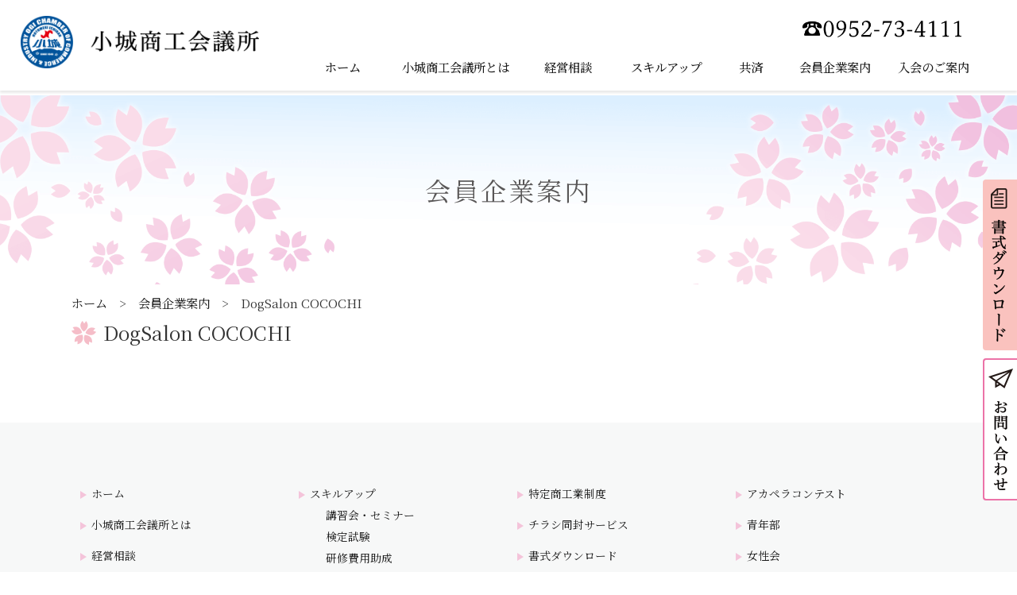

--- FILE ---
content_type: text/html; charset=UTF-8
request_url: https://www.ogi-cci.or.jp/companies/1302.html
body_size: 6203
content:
<!DOCTYPE html>
<html lang="ja" dir="ltr">
<head>
<!-- Google tag (gtag.js) -->
<script async src="https://www.googletagmanager.com/gtag/js?id=G-4WN48S4J6B"></script>
<script>
  window.dataLayer = window.dataLayer || [];
  function gtag(){dataLayer.push(arguments);}
  gtag('js', new Date());

  gtag('config', 'G-4WN48S4J6B');
</script>
  <meta charset="UTF-8">
  <meta http-equiv="X-UA-Compatible" content="IE=edge">
  <meta name="viewport" content="width=device-width,initial-scale=1.0,minimum-scale=1.0">
  <meta name="format-detection" content="telephone=no">
  <!-- metadata -->
  <title>DogSalon COCOCHI | 小城商工会議所</title>
  <meta name="keywords" content="小城商工会議所,小城市 小城町,三日月町,商工業" />
<!-- ogp -->
  <meta property="og:title" content="DogSalon COCOCHI | 小城商工会議所" />
  <meta property="og:type" content="website" />
  <meta property="og:url" content="https://www.ogi-cci.or.jp/companies/1302.html" />
  <meta property="og:image" content="https://www.ogi-cci.or.jp/cms/wp-content/themes/ogicci/images/fb.png" />
  <meta property="og:locale" content="ja_JP" />
  <meta property="og:site_name" content="小城商工会議所" />
  <!-- favicon -->
  <link rel="icon" href="https://www.ogi-cci.or.jp/cms/wp-content/themes/ogicci/images/favicon.ico" type="image/x-icon" />
  <link rel="Shortcut Icon" type="image/x-icon" href="https://www.ogi-cci.or.jp/cms/wp-content/themes/ogicci/images/favicon.ico" />
  <link rel="apple-touch-icon" href="https://www.ogi-cci.or.jp/cms/wp-content/themes/ogicci/images/apple-touch-icon.png" />
  <!-- stylesheet -->
  <link rel="stylesheet" href="https://www.ogi-cci.or.jp/cms/wp-content/themes/ogicci/style.css" type="text/css" />
  <link rel="stylesheet" href="https://www.ogi-cci.or.jp/cms/wp-content/themes/ogicci/content.css" type="text/css" />
<link href="https://netdna.bootstrapcdn.com/font-awesome/4.7.0/css/font-awesome.min.css" rel="stylesheet" media="all">
<!--<link rel="stylesheet" href="https://www.ogi-cci.or.jp/cms/wp-content/themes/ogicci/css/font-awesome.min.css" type="text/css" media="all" />-->
  <!--[if lt IE 9]>
  <script src="https://www.ogi-cci.or.jp/cms/wp-content/themes/ogicci/js/html5shiv.min.js"></script>
  <script src="https://www.ogi-cci.or.jp/cms/wp-content/themes/ogicci/js/respond.min.js"></script>
  <![endif]-->
  <meta name='robots' content='max-image-preview:large' />
<style id='wp-img-auto-sizes-contain-inline-css' type='text/css'>
img:is([sizes=auto i],[sizes^="auto," i]){contain-intrinsic-size:3000px 1500px}
/*# sourceURL=wp-img-auto-sizes-contain-inline-css */
</style>
<style id='wp-block-library-inline-css' type='text/css'>
:root{--wp-block-synced-color:#7a00df;--wp-block-synced-color--rgb:122,0,223;--wp-bound-block-color:var(--wp-block-synced-color);--wp-editor-canvas-background:#ddd;--wp-admin-theme-color:#007cba;--wp-admin-theme-color--rgb:0,124,186;--wp-admin-theme-color-darker-10:#006ba1;--wp-admin-theme-color-darker-10--rgb:0,107,160.5;--wp-admin-theme-color-darker-20:#005a87;--wp-admin-theme-color-darker-20--rgb:0,90,135;--wp-admin-border-width-focus:2px}@media (min-resolution:192dpi){:root{--wp-admin-border-width-focus:1.5px}}.wp-element-button{cursor:pointer}:root .has-very-light-gray-background-color{background-color:#eee}:root .has-very-dark-gray-background-color{background-color:#313131}:root .has-very-light-gray-color{color:#eee}:root .has-very-dark-gray-color{color:#313131}:root .has-vivid-green-cyan-to-vivid-cyan-blue-gradient-background{background:linear-gradient(135deg,#00d084,#0693e3)}:root .has-purple-crush-gradient-background{background:linear-gradient(135deg,#34e2e4,#4721fb 50%,#ab1dfe)}:root .has-hazy-dawn-gradient-background{background:linear-gradient(135deg,#faaca8,#dad0ec)}:root .has-subdued-olive-gradient-background{background:linear-gradient(135deg,#fafae1,#67a671)}:root .has-atomic-cream-gradient-background{background:linear-gradient(135deg,#fdd79a,#004a59)}:root .has-nightshade-gradient-background{background:linear-gradient(135deg,#330968,#31cdcf)}:root .has-midnight-gradient-background{background:linear-gradient(135deg,#020381,#2874fc)}:root{--wp--preset--font-size--normal:16px;--wp--preset--font-size--huge:42px}.has-regular-font-size{font-size:1em}.has-larger-font-size{font-size:2.625em}.has-normal-font-size{font-size:var(--wp--preset--font-size--normal)}.has-huge-font-size{font-size:var(--wp--preset--font-size--huge)}.has-text-align-center{text-align:center}.has-text-align-left{text-align:left}.has-text-align-right{text-align:right}.has-fit-text{white-space:nowrap!important}#end-resizable-editor-section{display:none}.aligncenter{clear:both}.items-justified-left{justify-content:flex-start}.items-justified-center{justify-content:center}.items-justified-right{justify-content:flex-end}.items-justified-space-between{justify-content:space-between}.screen-reader-text{border:0;clip-path:inset(50%);height:1px;margin:-1px;overflow:hidden;padding:0;position:absolute;width:1px;word-wrap:normal!important}.screen-reader-text:focus{background-color:#ddd;clip-path:none;color:#444;display:block;font-size:1em;height:auto;left:5px;line-height:normal;padding:15px 23px 14px;text-decoration:none;top:5px;width:auto;z-index:100000}html :where(.has-border-color){border-style:solid}html :where([style*=border-top-color]){border-top-style:solid}html :where([style*=border-right-color]){border-right-style:solid}html :where([style*=border-bottom-color]){border-bottom-style:solid}html :where([style*=border-left-color]){border-left-style:solid}html :where([style*=border-width]){border-style:solid}html :where([style*=border-top-width]){border-top-style:solid}html :where([style*=border-right-width]){border-right-style:solid}html :where([style*=border-bottom-width]){border-bottom-style:solid}html :where([style*=border-left-width]){border-left-style:solid}html :where(img[class*=wp-image-]){height:auto;max-width:100%}:where(figure){margin:0 0 1em}html :where(.is-position-sticky){--wp-admin--admin-bar--position-offset:var(--wp-admin--admin-bar--height,0px)}@media screen and (max-width:600px){html :where(.is-position-sticky){--wp-admin--admin-bar--position-offset:0px}}

/*# sourceURL=wp-block-library-inline-css */
</style><style id='global-styles-inline-css' type='text/css'>
:root{--wp--preset--aspect-ratio--square: 1;--wp--preset--aspect-ratio--4-3: 4/3;--wp--preset--aspect-ratio--3-4: 3/4;--wp--preset--aspect-ratio--3-2: 3/2;--wp--preset--aspect-ratio--2-3: 2/3;--wp--preset--aspect-ratio--16-9: 16/9;--wp--preset--aspect-ratio--9-16: 9/16;--wp--preset--color--black: #000000;--wp--preset--color--cyan-bluish-gray: #abb8c3;--wp--preset--color--white: #ffffff;--wp--preset--color--pale-pink: #f78da7;--wp--preset--color--vivid-red: #cf2e2e;--wp--preset--color--luminous-vivid-orange: #ff6900;--wp--preset--color--luminous-vivid-amber: #fcb900;--wp--preset--color--light-green-cyan: #7bdcb5;--wp--preset--color--vivid-green-cyan: #00d084;--wp--preset--color--pale-cyan-blue: #8ed1fc;--wp--preset--color--vivid-cyan-blue: #0693e3;--wp--preset--color--vivid-purple: #9b51e0;--wp--preset--gradient--vivid-cyan-blue-to-vivid-purple: linear-gradient(135deg,rgb(6,147,227) 0%,rgb(155,81,224) 100%);--wp--preset--gradient--light-green-cyan-to-vivid-green-cyan: linear-gradient(135deg,rgb(122,220,180) 0%,rgb(0,208,130) 100%);--wp--preset--gradient--luminous-vivid-amber-to-luminous-vivid-orange: linear-gradient(135deg,rgb(252,185,0) 0%,rgb(255,105,0) 100%);--wp--preset--gradient--luminous-vivid-orange-to-vivid-red: linear-gradient(135deg,rgb(255,105,0) 0%,rgb(207,46,46) 100%);--wp--preset--gradient--very-light-gray-to-cyan-bluish-gray: linear-gradient(135deg,rgb(238,238,238) 0%,rgb(169,184,195) 100%);--wp--preset--gradient--cool-to-warm-spectrum: linear-gradient(135deg,rgb(74,234,220) 0%,rgb(151,120,209) 20%,rgb(207,42,186) 40%,rgb(238,44,130) 60%,rgb(251,105,98) 80%,rgb(254,248,76) 100%);--wp--preset--gradient--blush-light-purple: linear-gradient(135deg,rgb(255,206,236) 0%,rgb(152,150,240) 100%);--wp--preset--gradient--blush-bordeaux: linear-gradient(135deg,rgb(254,205,165) 0%,rgb(254,45,45) 50%,rgb(107,0,62) 100%);--wp--preset--gradient--luminous-dusk: linear-gradient(135deg,rgb(255,203,112) 0%,rgb(199,81,192) 50%,rgb(65,88,208) 100%);--wp--preset--gradient--pale-ocean: linear-gradient(135deg,rgb(255,245,203) 0%,rgb(182,227,212) 50%,rgb(51,167,181) 100%);--wp--preset--gradient--electric-grass: linear-gradient(135deg,rgb(202,248,128) 0%,rgb(113,206,126) 100%);--wp--preset--gradient--midnight: linear-gradient(135deg,rgb(2,3,129) 0%,rgb(40,116,252) 100%);--wp--preset--font-size--small: 13px;--wp--preset--font-size--medium: 20px;--wp--preset--font-size--large: 36px;--wp--preset--font-size--x-large: 42px;--wp--preset--spacing--20: 0.44rem;--wp--preset--spacing--30: 0.67rem;--wp--preset--spacing--40: 1rem;--wp--preset--spacing--50: 1.5rem;--wp--preset--spacing--60: 2.25rem;--wp--preset--spacing--70: 3.38rem;--wp--preset--spacing--80: 5.06rem;--wp--preset--shadow--natural: 6px 6px 9px rgba(0, 0, 0, 0.2);--wp--preset--shadow--deep: 12px 12px 50px rgba(0, 0, 0, 0.4);--wp--preset--shadow--sharp: 6px 6px 0px rgba(0, 0, 0, 0.2);--wp--preset--shadow--outlined: 6px 6px 0px -3px rgb(255, 255, 255), 6px 6px rgb(0, 0, 0);--wp--preset--shadow--crisp: 6px 6px 0px rgb(0, 0, 0);}:where(.is-layout-flex){gap: 0.5em;}:where(.is-layout-grid){gap: 0.5em;}body .is-layout-flex{display: flex;}.is-layout-flex{flex-wrap: wrap;align-items: center;}.is-layout-flex > :is(*, div){margin: 0;}body .is-layout-grid{display: grid;}.is-layout-grid > :is(*, div){margin: 0;}:where(.wp-block-columns.is-layout-flex){gap: 2em;}:where(.wp-block-columns.is-layout-grid){gap: 2em;}:where(.wp-block-post-template.is-layout-flex){gap: 1.25em;}:where(.wp-block-post-template.is-layout-grid){gap: 1.25em;}.has-black-color{color: var(--wp--preset--color--black) !important;}.has-cyan-bluish-gray-color{color: var(--wp--preset--color--cyan-bluish-gray) !important;}.has-white-color{color: var(--wp--preset--color--white) !important;}.has-pale-pink-color{color: var(--wp--preset--color--pale-pink) !important;}.has-vivid-red-color{color: var(--wp--preset--color--vivid-red) !important;}.has-luminous-vivid-orange-color{color: var(--wp--preset--color--luminous-vivid-orange) !important;}.has-luminous-vivid-amber-color{color: var(--wp--preset--color--luminous-vivid-amber) !important;}.has-light-green-cyan-color{color: var(--wp--preset--color--light-green-cyan) !important;}.has-vivid-green-cyan-color{color: var(--wp--preset--color--vivid-green-cyan) !important;}.has-pale-cyan-blue-color{color: var(--wp--preset--color--pale-cyan-blue) !important;}.has-vivid-cyan-blue-color{color: var(--wp--preset--color--vivid-cyan-blue) !important;}.has-vivid-purple-color{color: var(--wp--preset--color--vivid-purple) !important;}.has-black-background-color{background-color: var(--wp--preset--color--black) !important;}.has-cyan-bluish-gray-background-color{background-color: var(--wp--preset--color--cyan-bluish-gray) !important;}.has-white-background-color{background-color: var(--wp--preset--color--white) !important;}.has-pale-pink-background-color{background-color: var(--wp--preset--color--pale-pink) !important;}.has-vivid-red-background-color{background-color: var(--wp--preset--color--vivid-red) !important;}.has-luminous-vivid-orange-background-color{background-color: var(--wp--preset--color--luminous-vivid-orange) !important;}.has-luminous-vivid-amber-background-color{background-color: var(--wp--preset--color--luminous-vivid-amber) !important;}.has-light-green-cyan-background-color{background-color: var(--wp--preset--color--light-green-cyan) !important;}.has-vivid-green-cyan-background-color{background-color: var(--wp--preset--color--vivid-green-cyan) !important;}.has-pale-cyan-blue-background-color{background-color: var(--wp--preset--color--pale-cyan-blue) !important;}.has-vivid-cyan-blue-background-color{background-color: var(--wp--preset--color--vivid-cyan-blue) !important;}.has-vivid-purple-background-color{background-color: var(--wp--preset--color--vivid-purple) !important;}.has-black-border-color{border-color: var(--wp--preset--color--black) !important;}.has-cyan-bluish-gray-border-color{border-color: var(--wp--preset--color--cyan-bluish-gray) !important;}.has-white-border-color{border-color: var(--wp--preset--color--white) !important;}.has-pale-pink-border-color{border-color: var(--wp--preset--color--pale-pink) !important;}.has-vivid-red-border-color{border-color: var(--wp--preset--color--vivid-red) !important;}.has-luminous-vivid-orange-border-color{border-color: var(--wp--preset--color--luminous-vivid-orange) !important;}.has-luminous-vivid-amber-border-color{border-color: var(--wp--preset--color--luminous-vivid-amber) !important;}.has-light-green-cyan-border-color{border-color: var(--wp--preset--color--light-green-cyan) !important;}.has-vivid-green-cyan-border-color{border-color: var(--wp--preset--color--vivid-green-cyan) !important;}.has-pale-cyan-blue-border-color{border-color: var(--wp--preset--color--pale-cyan-blue) !important;}.has-vivid-cyan-blue-border-color{border-color: var(--wp--preset--color--vivid-cyan-blue) !important;}.has-vivid-purple-border-color{border-color: var(--wp--preset--color--vivid-purple) !important;}.has-vivid-cyan-blue-to-vivid-purple-gradient-background{background: var(--wp--preset--gradient--vivid-cyan-blue-to-vivid-purple) !important;}.has-light-green-cyan-to-vivid-green-cyan-gradient-background{background: var(--wp--preset--gradient--light-green-cyan-to-vivid-green-cyan) !important;}.has-luminous-vivid-amber-to-luminous-vivid-orange-gradient-background{background: var(--wp--preset--gradient--luminous-vivid-amber-to-luminous-vivid-orange) !important;}.has-luminous-vivid-orange-to-vivid-red-gradient-background{background: var(--wp--preset--gradient--luminous-vivid-orange-to-vivid-red) !important;}.has-very-light-gray-to-cyan-bluish-gray-gradient-background{background: var(--wp--preset--gradient--very-light-gray-to-cyan-bluish-gray) !important;}.has-cool-to-warm-spectrum-gradient-background{background: var(--wp--preset--gradient--cool-to-warm-spectrum) !important;}.has-blush-light-purple-gradient-background{background: var(--wp--preset--gradient--blush-light-purple) !important;}.has-blush-bordeaux-gradient-background{background: var(--wp--preset--gradient--blush-bordeaux) !important;}.has-luminous-dusk-gradient-background{background: var(--wp--preset--gradient--luminous-dusk) !important;}.has-pale-ocean-gradient-background{background: var(--wp--preset--gradient--pale-ocean) !important;}.has-electric-grass-gradient-background{background: var(--wp--preset--gradient--electric-grass) !important;}.has-midnight-gradient-background{background: var(--wp--preset--gradient--midnight) !important;}.has-small-font-size{font-size: var(--wp--preset--font-size--small) !important;}.has-medium-font-size{font-size: var(--wp--preset--font-size--medium) !important;}.has-large-font-size{font-size: var(--wp--preset--font-size--large) !important;}.has-x-large-font-size{font-size: var(--wp--preset--font-size--x-large) !important;}
/*# sourceURL=global-styles-inline-css */
</style>

<style id='classic-theme-styles-inline-css' type='text/css'>
/*! This file is auto-generated */
.wp-block-button__link{color:#fff;background-color:#32373c;border-radius:9999px;box-shadow:none;text-decoration:none;padding:calc(.667em + 2px) calc(1.333em + 2px);font-size:1.125em}.wp-block-file__button{background:#32373c;color:#fff;text-decoration:none}
/*# sourceURL=/wp-includes/css/classic-themes.min.css */
</style>
<script type="text/javascript" src="https://www.ogi-cci.or.jp/cms/wp-includes/js/jquery/jquery.min.js?ver=3.7.1" id="jquery-core-js"></script>
<script type="text/javascript" src="https://www.ogi-cci.or.jp/cms/wp-includes/js/jquery/jquery-migrate.min.js?ver=3.4.1" id="jquery-migrate-js"></script>
  <!-- LightBox -->
  <script src="https://www.ogi-cci.or.jp/cms/wp-content/themes/ogicci/js/lightbox.min.js"></script>
  <link rel="stylesheet" href="https://www.ogi-cci.or.jp/cms/wp-content/themes/ogicci/css/lightbox.min.css" type="text/css" />
  <!-- Org JS -->
  <script src="https://www.ogi-cci.or.jp/cms/wp-content/themes/ogicci/js/common.js"></script>
  <script>
  jQuery(function ($) {
    $("a.popupImg").each(function(e){
     title=$(this).attr('title');
     if(title != null){
      alt = $(this).find('img').attr('alt');
      if(alt){
       $(this).attr( "data-title", alt );
      }
     }
    });
  });
  </script>
  <script src="https://www.ogi-cci.or.jp/cms/wp-content/themes/ogicci/js/analytics.js"></script>
</head>
<body>
<div id="wrapper">
 <div id="header">
  <div id="headerUpperBox">
   <p id="headerLogo"><a href="https://www.ogi-cci.or.jp/"><img src="https://www.ogi-cci.or.jp/cms/wp-content/themes/ogicci/images/common/ogi-cci.png" alt="小城商工会議所" /></a></p>
  </div><!-- headerUpperBox -->
  <div id="headerMainBox">
<p id="headerTel"><img src="https://www.ogi-cci.or.jp/cms/wp-content/themes/ogicci/images/common/tel.png" alt="TEL：0952-73-4111" /></p>
  <div id="hMenuBtnWrap">
   <div class="hMenuBtnBox">
    <div class="hMenuBtnMiddle"></div>
   </div>
  </div>
  <div id="headerMenuMainWrap">
  <div class="headerMenuMainBox">
  <div class="headerMenuMain">
  <div id="headerMenuWrap">					
  <div class="headerMenu">
   <ul>
    <li id="hm_1"><a href="https://www.ogi-cci.or.jp"><span>ホーム</span></a><span class="circle"></span></li>
    <li id="hm_2"><a href="https://www.ogi-cci.or.jp/ogi/70.html"><span>小城商工会議所とは</span></a><span class="circle"></span></li>
    <li id="hm_3"><a href="javascript:void(0)" class="spToggle"><span>経営相談</span></a><span class="circle"></span>
     <ul id="menu-primary-navigation" class="menu">
      <li><a href="https://www.ogi-cci.or.jp/management/71.html">金融</a></li>
      <li><a href="https://www.ogi-cci.or.jp/management/79.html">税務・経理・申告相談</a></li>
      <li><a href="https://www.ogi-cci.or.jp/management/81.html">労働保険</a></li>
      <li><a href="https://www.ogi-cci.or.jp/management/113.html">専門家派遣</a></li>
     </ul>
    </li>
    <li id="hm_4"><a href="javascript:void(0)" class="spToggle"><span>スキルアップ</span></a><span class="circle"></span>
    <ul id="menu-primary-navigation" class="menu">
      <li><a href="https://www.ogi-cci.or.jp/skillup/122.html">講習会・セミナー</a></li>
      <li><a href="https://www.ogi-cci.or.jp/skillup/123.html">検定試験</a></li>
      <li><a href="https://www.ogi-cci.or.jp/skillup/144.html">研修費用助成</a></li>
     </ul>
    </li>
    <li id="hm_5"><a href="javascript:void(0)" class="spToggle"><span>共済</span></a><span class="circle"></span>
    <ul id="menu-primary-navigation" class="menu">
      <li><a href="https://www.ogi-cci.or.jp/mutual-aid/166.html">PL(製造物賠償責任)保険制度</a></li>
      <li><a href="https://www.ogi-cci.or.jp/mutual-aid/165.html">中小企業倒産防止共済</a></li>
      <li><a href="https://www.ogi-cci.or.jp/mutual-aid/163.html">小規模企業共済制度</a></li>
     </ul>
    </li>
    <li id="hm_6"><a href="https://www.ogi-cci.or.jp/guidance"><span>会員企業案内</span></a><span class="circle"></span></li>
    <li id="hm_7"><a href="https://www.ogi-cci.or.jp/admission/167.html"><span>入会のご案内</span></a><span class="circle"></span></li>
   </ul>
   <div class="sphInquiryBox">
    <p class="sphInquiryTtl">お問い合わせ</p>
    <p class="sphTel"><a href="tel:0952734111">0952-73-4111</a></p>
   </div>
  </div><!-- headerMenu -->
  </div><!-- headerMenuWrap -->
  </div><!-- headerMenuMain -->
  </div><!-- headerMenuMainBox -->
  </div><!-- headerMenuMainWrap -->
<div id="headerMenuBg"></div>
 </div><!-- headerMainBox 終 -->
 </div><!-- header終 -->
<div id="sideLink">
<p><a href="https://www.ogi-cci.or.jp/download/169.html"><img src="https://www.ogi-cci.or.jp/cms/wp-content/themes/ogicci/images/common/download.png" alt="書式ダウンロード" width="31" height="195" /></a></p>
<p id="side-color"><a href="https://www.ogi-cci.or.jp/contact/170.html"><img src="https://www.ogi-cci.or.jp/cms/wp-content/themes/ogicci/images/common/contact.png" alt="お問い合わせ" width="31" height="155" /></a></p>
</div>	<div id="contents">
	<h1>会員企業案内</h1>
		<div id="main">
		<p id="breadcrumb"><a href="https://www.ogi-cci.or.jp/">ホーム</a>　&gt;　<a href="https://www.ogi-cci.or.jp/guidance">会員企業案内</a>　&gt;　DogSalon COCOCHI</p>
<div id="cont">
	<h2>DogSalon COCOCHI</h2>
</div>
		</div><!-- main終 -->
<div id="footer">
<div id="footerUpper">
  <div id="footerMenuBox">
   <ul class="footerMenu fMenu1">
    <li><a href="https://www.ogi-cci.or.jp"><span>ホーム</span></a></li>
    <li><a href="https://www.ogi-cci.or.jp/ogi/70.html"><span>小城商工会議所とは</span></a><span class="circle"></span>
     <ul class="f-menu">
     </ul>
    </li>
    <li><a href="javascript:void(0)" class="spToggle"><span>経営相談</span></a>
     <ul class="f-menu">
      <li><a href="https://www.ogi-cci.or.jp/management/71.html">金融</a></li>
      <li><a href="https://www.ogi-cci.or.jp/management/79.html">税務・経理・申告相談</a></li>
      <li><a href="https://www.ogi-cci.or.jp/management/81.html">労働保険</a></li>
      <li><a href="https://www.ogi-cci.or.jp/management/113.html">専門家派遣</a></li>
     </ul>
    </li>
    <li><a href="https://www.ogi-cci.or.jp/guidance"><span>会員企業案内</span></a></li>
   </ul>
   <ul class="footerMenu fMenu2">
    <li><a href="javascript:void(0)" class="spToggle"><span>スキルアップ</span></a>
    <ul class="f-menu">
      <li><a href="https://www.ogi-cci.or.jp/skillup/122.html">講習会・セミナー</a></li>
      <li><a href="https://www.ogi-cci.or.jp/skillup/123.html">検定試験</a></li>
      <li><a href="https://www.ogi-cci.or.jp/skillup/144.html">研修費用助成</a></li>
     </ul>
    </li>
    <li><a href="javascript:void(0)" class="spToggle"><span>共済</span></a>
    <ul class="f-menu">
      <li><a href="https://www.ogi-cci.or.jp/mutual-aid/166.html">PL(製造物賠償責任)保険制度</a></li>
      <li><a href="https://www.ogi-cci.or.jp/mutual-aid/165.html">中小企業倒産防止共済</a></li>
      <li><a href="https://www.ogi-cci.or.jp/mutual-aid/163.html">小規模企業共済制度</a></li>
     </ul>
    </li>
    <li><a href="https://www.ogi-cci.or.jp/admission/167.html"><span>入会のご案内</span></a></li>
   </ul>
   <ul class="footerMenu fMenu3">
    <li><a href="https://www.ogi-cci.or.jp/system/190.html"><span>特定商工業制度</span></a></li>
    <li><a href="https://www.ogi-cci.or.jp/flyer/174.html"><span>チラシ同封サービス</span></a></li>
    <li><a href="https://www.ogi-cci.or.jp/download/169.html"><span>書式ダウンロード</span></a></li>
    <li><a href="https://www.ogi-cci.or.jp/debanoumi/175.html"><span>出羽海部屋小城後援会</span></a></li>
    <li><a href="https://www.ogi-cci.or.jp/gionsai/179.html"><span>小城山挽祇園祭</span></a></li>
    <li><a href="https://www.ogi-cci.or.jp/rotary/177.html"><span>小城ロータリークラブ</span></a></li>
   </ul>
   <ul class="footerMenu fMenu4">
    <li><a href="https://www.ogi-cci.or.jp/rotary/177.html#a-cappella"><span>アカペラコンテスト</span></a></li>
    <li><a href="https://www.ogi-cci.or.jp/youth/172.html"><span>青年部</span></a></li>
    <li><a href="https://www.ogi-cci.or.jp/women/168.html"><span>女性会</span></a></li>
    <li><a href="https://www.ogi-cci.or.jp/contact/170.html"><span>お問い合わせ</span></a></li>
    <li><a href="https://www.ogi-cci.or.jp/privacy/176.html"><span>個人情報保護方針</span></a></li>
    <li><a href="https://www.ogi-cci.or.jp/sitemap/171.html"><span>サイトマップ</span></a></li>
   </ul>
  </div><!-- footerMenuBox終 -->
</div>
  <div id="footerLowerWrap">
<div id="footerBg1"></div>
<div id="footerBg2"></div>
	<div id="footerLowerBox">
<p id="f-name">小城商工会議所</p>
<div id="f-add">
<p>〒845-0001 佐賀県小城市小城町253番地21 ゆめぷらっと小城3F</p>
<p>TEL.0952-73-4111 FAX.0952-72-4120</p>
</div>
<p id="copyRight">Copyright(C)The Ogi Chamber of Commerce and Industry <br/>All Rights Reserved.</p>
	</div><!-- footerLowerBox終 -->
  </div>
</div><!-- footer終 -->
<div id="footerBnr">
<p id="bnr-color"><a href="https://www.ogi-cci.or.jp/download/169.html">書式ダウンロード</a></p>
<p><a href="https://www.ogi-cci.or.jp/contact/170.html">お問い合わせ</a></p>
</div>
	<div id="pageTopBtn">
		<p><a href="#"><img src="https://www.ogi-cci.or.jp/cms/wp-content/themes/ogicci/images/common/pagetop.png" alt="ページTOP" width="60" height="60" /></a></p>
	</div><!-- pageTopBtn -->
</div><!-- wrapper終 -->
<script type="speculationrules">
{"prefetch":[{"source":"document","where":{"and":[{"href_matches":"/*"},{"not":{"href_matches":["/cms/wp-*.php","/cms/wp-admin/*","/cms/wp-content/uploads/*","/cms/wp-content/*","/cms/wp-content/plugins/*","/cms/wp-content/themes/ogicci/*","/*\\?(.+)"]}},{"not":{"selector_matches":"a[rel~=\"nofollow\"]"}},{"not":{"selector_matches":".no-prefetch, .no-prefetch a"}}]},"eagerness":"conservative"}]}
</script>
</body>
</html>

--- FILE ---
content_type: text/css
request_url: https://www.ogi-cci.or.jp/cms/wp-content/themes/ogicci/style.css
body_size: 8276
content:
@charset "UTF-8";
/*
Theme Name: レスポンシブテンプレート
Theme URI: 
Description: サインズ
Version: 1.0
Author: sains
Author URI: 
*/

@import url('https://fonts.googleapis.com/css2?family=Noto+Serif+JP:wght@400;500;700&display=swap');

/******************
画像位置ぞろえ[共通]
******************/

img.aligncenter{
	display: block;
	margin-left: auto;
	margin-right: auto;
}

img.alignright{
	margin-left: auto;
	display:block;
}

img.alignleft{
	text-align: left;
}

/******************
オールクリア[共通]
******************/

body,div,pre,p,blockquote,
form,fieldset,input,textarea,select,option,
dl,dt,dd,ul,ol,li,h1,h2,h3,h4,h5,h6,
table,th,td,embed,object{
	margin: 0;
	padding: 0;
}

body{
	font-family:'Noto Serif JP', serif;
  /*font-family: 'Noto Sans JP',  'M PLUS 1p' , "ヒラギノ角ゴ ProN W3", "Hiragino Kaku Gothic ProN", 游ゴシック, YuGothic,メイリオ, Meiryo, sans-serif, 'Noto Sans JP' , Helvetica,Arial, "メイリオ",Meiryo,sans-serif;*/
	font-size:96%;
	color:#323232;
	line-height:1.8em;
	-webkit-text-size-adjust: 100%;
	word-break: break-all;
}

img{
	border:none;
	vertical-align:bottom;
	max-width:100%;
	height:auto;
}

li{
	list-style-type:none;	
}

a{
	color: #181818;
	text-decoration:none;
	-webkit-transition: color 0.3s;
	transition: color 0.3s;
}

a:hover{
	color:#FF68A4;
}

a img{
    -webkit-transition: 0.3s ease-in-out;
       -moz-transition: 0.3s ease-in-out;
         -o-transition: 0.3s ease-in-out;
            transition: 0.3s ease-in-out;
		outline:none;
	box-shadow: #000 0 0 0;
	backface-visibility: hidden;
	-webkit-backface-visibility: hidden;
}

a:hover img{
	opacity:0.7;
	-moz-opacity:0.7;
	-webkit-opacity:0.7;
}

table{
	border-collapse:collapse;
	border-color: #333333;
}

th{
	font-weight:500;
}

/*
td{
	vertical-align:top;
}
*/


/******************
汎用[共通]
******************/

.float_left{
	float:left;
}

.float_right{
	float:right;
}

.clear{
	clear:both;
}

.cenclear{
	clear:both;
	text-align:center;
	padding-top:30px;
}

.txt_center{
	text-align:center;
}


/******************
全体[共通]
******************/

#wrapperTop,#wrapper{
	width:100%;
	overflow:hidden;
}


/******************
全体[スマートフォン]
******************/

@media screen and (max-width: 768px) {

body{
	font-size:90%;
}

}

/******************
ヘッダー[PC]
******************/
#headerUpperBox{
	width:25%;
	float:left;
	margin: 0 auto;
	position: relative;
}
#headerMenuMainWrap{
	margin:0 auto;
	clear:both;
}
#headerLogo{
	float:left;
	max-width:440px;
	padding:10px 0px 0px 0px;
}
#headerMainBox{
	width:72%;
	float:right;
	margin:0 auto;
}
.headerMenu ul li a{
	display:block;
	font-size:120%;
	font-weight:500;
	transition: .3s;
	position:relative;
	z-index:10;
}

#headerTel{
	width:200px;
	float:right;
	margin:20px 5% 8px 0;
}
.headerMenu ul li ul li a {
	font-size: 100%;
}
@media screen and (max-width: 1500px) {
#headerLogo{
	padding-top:20px;
	max-width:300px;
}
}
@media screen and (max-width: 1360px) {
.headerMenu ul li a{
	font-size:100%;
}
.headerMenu ul li ul {
	width: 200px;
}
.headerMenu ul li ul li a {
	font-size: 90%;
}
}
@media screen and (max-width: 1120px) {
#headerMainBox{
	width:100%;
	float:none;
}
#headerLogo{
	padding-top:10px;
	width:300px;
}
#headerTel{
	width:200px;
	margin:30px 0 0 0;
}
.headerMenu ul li a{
	font-size:90%;
}
}
@media screen and (max-width: 768px) {
#headerUpperBox{
	width:98%;
}
#headerMenuMainWrap{
	width:98%;
}
.headerMenu ul li ul{
	width:100%;
}
}

/******************
ヘッダー【トップ＋コンテンツ共通】[PC+タブレット]
******************/

.headerMenu ul li{
	width:14%;
	margin:0;
}
.headerMenu ul li#hm_2{
	width:18%;
}
.headerMenu ul li#hm_5{
	width:10%;
}

@media print,screen and (min-width: 769px) {
#header{
	width:96%;
	height:auto;
	padding:0 2%;
	position:fixed;
	z-index:9999;
	background-color:#fff;
	box-shadow:0px 3px 3px #e9e9e9;
}

.headerMenu{
	width:100%;
}

.headerMenu ul{
}

.headerMenu ul li{
	float:left;
	position: relative;
	text-align:center;
	box-sizing:border-box;
	z-index:10;
}
.headerMenu ul li a{
	padding:16px 0;
}
.headerMenu a:hover{
	color:#323232;
	text-decoration:none;
}
.circle {
	background-image: url('./images/common/bg.png');
	background-size: 40px 38px;
	background-position: center center;
	background-repeat: no-repeat;
	position:absolute;
	left:0;
	right:0;
	top:0;
	bottom:0;
	z-index:-1;
	opacity:0;
	transition:.3s;
}
.headerMenu ul li a:hover + .circle {
	opacity:1;
}
/*
.circle {
	display: inline-block;
	width: 30px;
	height: 30px;
	border-radius: 50%;
	position: absolute;
	right: 50%;
	top: 50%;
	transform: translate(50%, -50%);
	z-index: 0;
	transition: .3s;
}
.headerMenu ul li a:hover + .circle {
	background-color: #f9d7e6;
}
*/
.headerMenu ul li ul {
	position: absolute;
	top: 100%;
	left: -20%;
	right: 0;
	width:260px;
	margin: auto;
	box-sizing: border-box;
	padding: 0;
	background: #fff;
	-webkit-transition: all .4s ease;
	transition: all .4s ease;
	-webkit-box-shadow: 2px 2px 3px 0px rgba(0,0,0,0.75);
	-moz-box-shadow: 2px 2px 3px 0px rgba(0,0,0,0.75);
	box-shadow: 2px 2px 3px 0px rgba(0,0,0,0.75);
	visibility: hidden;
	opacity: 0;
	z-index: 100;
}
.headerMenu ul li:hover ul {
	top: 100%;
	visibility: visible;
	opacity: 1;
}
.headerMenu ul li ul li {
	clear: both;
	margin: 0;
	padding: 0;
	width: 100% !important;
	border-bottom: 1px dotted #ccc;
}
.headerMenu ul li ul li a {
	text-align: left;
	position: relative;
	padding: 10px 10px 10px 30px;
}
.headerMenu ul li ul li a:hover {
	background-color:#f9d7e6;
}
.headerMenu ul li ul li a::after {
	position: absolute;
	margin: auto;
	content: "";
	vertical-align: middle;
	top: 22px;
	left: 10px;
	width: 6px;
	height: 6px;
	border-top: 2px solid #c90582;
	border-right: 2px solid #c90582;
	-webkit-transform: rotate(45deg);
	transform: rotate(45deg);
}
.sphInquiryBox{
	display:none;
}
}
/******************
ヘッダー[スマートフォン]
******************/

@media screen and (max-width: 768px) {

body.headerMenuActive{
	position:fixed;
	width: 100%;
	height: 100%;
}

#header{
	height:80px;
	z-index:2;
	position: fixed;
	top: 0;
	left: 0;
	width: 100%;
	transition: .3s;
	background-color:white;
	box-shadow:1px 1px 2px #ccc;
}

#headerLogo{
	padding:12px 0px 0px 10px;
	float:left;
	max-width:260px;
	width:70%;
}

#hMenuBtnWrap {
	position:absolute;
	z-index:5500;
	top:2px;
	right:5px;
	width:55px;
	height:55px;
	cursor:pointer;
	-webkit-transition:opacity .2s ease .3s, top 0s ease .3s;
	-moz-transition:opacity .2s ease .3s, top 0s ease .3s;
	-ms-transition:opacity .2s ease .3s, top 0s ease .3s;
	transition:opacity .2s ease .3s, top 0s ease .3s;
	
}

#hMenuBtnWrap .hMenuBtnBox {
	padding:20px 11px 20px 8px;
	-webkit-transition:all .3s ease;
	-moz-transition:all .3s ease;
	-ms-transition:all .3s ease;
	transition:all .3s ease;
}

.hMenuBtnBox:after,
.hMenuBtnBox:before,
.hMenuBtnBox div.hMenuBtnMiddle:before {
	content:'';
	display:block;
	width:15px;
	height:2px;
	margin:2px 0;
	background-color:#92959E;
	-webkit-transition:all .25s ease;
	-moz-transition:all .25s ease;
	-ms-transition:all .25s ease;
	transition:all .25s ease;
	outline:1px solid transparent;
}

#header .morph-menu-active{
	position:fixed;
}

#header .morph-menu-active .hMenuBtnBox:after,
#header .morph-menu-active .hMenuBtnBox:before,
#header .morph-menu-active .hMenuBtnBox div.hMenuBtnMiddle:before {
	background-color:#fff;
}

#headerMenuWrap {
	position:relative;
	top:70px;
	width:100%;
	margin:0;
	padding:5px 0 0 0;
	-webkit-transform:translate3d(0,0,0);
	-webkit-transition:all .2s ease;
	-moz-transition:all .2s ease;
	-ms-transition:all .2s ease;
	transition:all .2s ease;
}

#header .morph-menu-active{
	padding-top:7px;
}

.headerMenu{
	 width:100%;
	 height:100%;
}
.headerMenu ul li{
	margin:0;
}

#wrapperTop #header .headerMenu ul li,
#wrapper #header .headerMenu ul li{
	width:auto;
	text-align:left;
	overflow:hidden !important;
	float:none;
	height:auto;
}

#wrapperTop #header .headerMenu ul li a,
#wrapper #header .headerMenu ul li a{
	width:auto;
	font-size:4vw;
	line-height:2em;
	font-weight:500;
	margin:0;
	padding:9px 0 9px 21px;
	display:block;
	text-decoration:none;
	text-indent:0;
	height:auto;
	color:#535353;
	border-top:1px solid #cccccc;
}

#wrapperTop #header .headerMenu ul li:last-child a,
#wrapper #header .headerMenu ul li:last-child a{
	border-bottom:1px solid #cccccc;
}

#wrapperTop #header .headerMenu ul li ul li:last-child a,
#wrapper #header .headerMenu ul li ul li:last-child a{
	border-bottom:none;
}

.headerMenu ul li ul{
	display:none;
}

#wrapperTop #header .headerMenu ul li ul li a,
#wrapper #header .headerMenu ul li ul li a{
	padding-left:40px;
}

#wrapperTop #header .headerMenu p a,
#wrapper #header .headerMenu p a{
	text-indent:0;
	padding:0;
}

.headerMenu ul li.border a {
	padding-bottom:19px;
	margin-bottom:8px;
}

.headerMenu a li {
	font-size:16px;
	width:40px;
	margin-left:-8px;
	text-align:center;
	display:inline-block;
}

.headerMenu ul li a {
	opacity:0;
	-webkit-transform:translateX(30px);
	-moz-transform:translateX(30px);
	transform:translateX(30px);
	position:relative;
}

#header .headerMenuWrap-active .headerMenu ul li a {
	opacity:1;
	-webkit-transform:translateX(0);
	-moz-transform:translateX(0);
	transform:translateX(0);
}

.headerMenu ul li a.spToggle::before{
	content:'';
	right:22px;
	-webkit-transform: rotate(135deg);
	-moz-transform: rotate(135deg);
	-ms-transform: rotate(135deg);
	-o-transform: rotate(135deg);
	transform: rotate(135deg);
	background-color:transparent;
	top: 0px;
	bottom: 7px;
	width:10px;
	height:10px;
	border-top:3px solid #9398a3;
	border-right:3px solid #9398a3;
	left:auto;
	position:absolute;
	margin: auto;
	vertical-align:middle;
}

.headerMenu ul li a.open::before{
	-webkit-transform: rotate(315deg);
	-moz-transform: rotate(315deg);
	-ms-transform: rotate(315deg);
	-o-transform: rotate(315deg);
	transform: rotate(315deg);
	top: 7px;
	bottom: 0px;
}

#header .headerMenuWrap-active .headerMenu ul li:nth-child(1) a {
	-webkit-transition:opacity .3s ease .2s, -webkit-transform .5s ease .2s;
	-moz-transition:opacity .3s ease .2s, -moz-transform .5s ease .2s;
	transition:opacity .3s ease .2s, transform .5s ease .2s;
}

#header .headerMenuWrap-active .headerMenu ul li:nth-child(2) a {
	-webkit-transition:opacity .3s ease .25s, -webkit-transform .5s ease .25s;
	-moz-transition:opacity .3s ease .25s, -moz-transform .5s ease .25s;
	transition:opacity .3s ease .25s, transform .5s ease .25s;
}

#header .headerMenuWrap-active .headerMenu ul li:nth-child(3) a {
	-webkit-transition:opacity .3s ease .3s, -webkit-transform .5s ease .3s;
	-moz-transition:opacity .3s ease .3s, -moz-transform .5s ease .3s;
	transition:opacity .3s ease .3s, transform .5s ease .3s;
}

#header .headerMenuWrap-active .headerMenu ul li:nth-child(4) a {
	-webkit-transition:opacity .3s ease .35s, -webkit-transform .5s ease .35s;
	-moz-transition:opacity .3s ease .35s, -moz-transform .5s ease .35s;
	transition:opacity .3s ease .35s, transform .5s ease .35s;
}

#header .headerMenuWrap-active .headerMenu ul li:nth-child(5) a {
	-webkit-transition:opacity .3s ease .4s, -webkit-transform .5s ease .4s;
	-moz-transition:opacity .3s ease .4s, -moz-transform .5s ease .4s;
	transition:opacity .3s ease .4s, transform .5s ease .4s;
}

#header .headerMenuWrap-active .headerMenu ul li:nth-child(6) a {
	-webkit-transition:opacity .3s ease .45s, -webkit-transform .5s ease .45s;
	-moz-transition:opacity .3s ease .45s, -moz-transform .5s ease .45s;
	transition:opacity .3s ease .45s, transform .5s ease .45s;
}

#header .headerMenuWrap-active .headerMenu ul li:nth-child(7) a {
	-webkit-transition:opacity .3s ease .5s, -webkit-transform .5s ease .5s;
	-moz-transition:opacity .3s ease .5s, -moz-transform .5s ease .5s;
	transition:opacity .3s ease .5s, transform .5s ease .5s;
}

#header .headerMenuWrap-active .headerMenu ul li:nth-child(8) a {
	-webkit-transition:opacity .3s ease .55s, -webkit-transform .5s ease .55s;
	-moz-transition:opacity .3s ease .55s, -moz-transform .5s ease .55s;
	transition:opacity .3s ease .55s, transform .5s ease .55s;
}

#header .headerMenuWrap-active .headerMenu ul li:nth-child(9) a {
	-webkit-transition:opacity .3s ease .6s, -webkit-transform .5s ease .6s;
	-moz-transition:opacity .3s ease .6s, -moz-transform .5s ease .6s;
	transition:opacity .3s ease .6s, transform .5s ease .6s;
}

#header .headerMenuWrap-active .headerMenu ul li:nth-child(10) a {
	-webkit-transition:opacity .3s ease .65s, -webkit-transform .5s ease .65s;
	-moz-transition:opacity .3s ease .65s, -moz-transform .5s ease .65s;
	transition:opacity .3s ease .65s, transform .5s ease .65s;
}

#header .headerMenuWrap-active .headerMenu ul li:nth-child(11) a {
	-webkit-transition:opacity .3s ease .7s, -webkit-transform .5s ease .7s;
	-moz-transition:opacity .3s ease .7s, -moz-transform .5s ease .7s;
	transition:opacity .3s ease .7s, transform .5s ease .7s;
}

#header .headerMenuWrap-active .headerMenu ul li:nth-child(12) a {
	-webkit-transition:opacity .3s ease .75s, -webkit-transform .5s ease .75s;
	-moz-transition:opacity .3s ease .75s, -moz-transform .5s ease .75s;
	transition:opacity .3s ease .75s, transform .5s ease .75s;
}

#header .headerMenuWrap-active .headerMenu ul li:nth-child(13) a {
	-webkit-transition:opacity .3s ease .8s, -webkit-transform .5s ease .8s;
	-moz-transition:opacity .3s ease .8s, -moz-transform .5s ease .8s;
	transition:opacity .3s ease .8s, transform .5s ease .8s;
}

#header .headerMenuWrap-active .headerMenu ul li:nth-child(14) a {
	-webkit-transition:opacity .3s ease .85s, -webkit-transform .5s ease .85s;
	-moz-transition:opacity .3s ease .85s, -moz-transform .5s ease .85s;
	transition:opacity .3s ease .85s, transform .5s ease .85s;
}

#header .headerMenuWrap-active .headerMenu ul li:nth-child(15) a {
	-webkit-transition:opacity .3s ease .9s, -webkit-transform .5s ease .9s;
	-moz-transition:opacity .3s ease .9s, -moz-transform .5s ease .9s;
	transition:opacity .3s ease .9s, transform .5s ease .9s;
}

.headerMenu .menu {
	list-style:none;
	margin:0;
	padding:0;
}

.headerMenu .menu li {
	position:relative;
	margin:0;
	padding:0;
	border:none;
	z-index:auto;
}

.headerMenu .menu li span {
	display:inline-block;
	z-index:999;
	cursor:pointer;
    padding-left: 11px;
    color: #575757;
	font-size:11px;
}

.headerMenu .menu li a:hover span {
}

.headerMenu .menu ul {
	list-style:none;
	margin:8px 0 23px 0;
	padding:0;
	display:none;
}
#headerTel{
	display:none;
}

/* MAIN WRAPPER
**************************************************/
/* main wrapper */
#headerMenuMainWrap {
	position:fixed;
	z-index:3500;
	top:0;
	right:0;
	width:100%;
	height:100%;
	margin:0;
	padding:0;
	color:#767676;
	overflow:hidden !important;
	-webkit-transform: translate3d(100%, 0, 0);
	-moz-transform: translate3d(100%, 0, 0);
	-ms-transform: translate3d(100%, 0, 0);
	transform: translate3d(100%, 0, 0);
	-webkit-transition:all .4s cubic-bezier(.37,.15,.32,.94);
	-moz-transition:all .4s cubic-bezier(.37,.15,.32,.94);
	-ms-transition:all .4s cubic-bezier(.37,.15,.32,.94);
	transition:all .4s cubic-bezier(.37,.15,.32,.94);
}

.sphInquiryBox{
	-webkit-transform: translate3d(100%, 0, 0);
	-moz-transform: translate3d(100%, 0, 0);
	-ms-transform: translate3d(100%, 0, 0);
	transform: translate3d(100%, 0, 0);
	-webkit-transition:all .4s cubic-bezier(.37,.15,.32,.94);
	-moz-transition:all .4s cubic-bezier(.37,.15,.32,.94);
	-ms-transition:all .4s cubic-bezier(.37,.15,.32,.94);
	transition:all .4s cubic-bezier(.37,.15,.32,.94);
}

#header .headerMenuMainWrapSp{
	transition-duration:0.5s;
	-webkit-transition-duration:0.5s;
	-moz-transition-duration:0.5s; 
	-o-transition-duration:0.5s;
	-ms-transition-duration:0.5s;
}

#header .headerMenuMainWrap-active ,
#header .headerMenuWrap-active .sphInquiryBox{
	-webkit-transform:translateX(0);
	-moz-transform:translateX(0);
	-ms-transform:translateX(0);
	transform:translateX(0);
}

/* main inner wrapper */
.headerMenuMainBox {
	position:relative;
	width:100%;
	height:100%;
	overflow-y:scroll !important;
	overflow-x:hidden;
	/* smooth scroll on iOS */
	-webkit-transition:all .4s cubic-bezier(.37,.15,.32,.94);
	-moz-transition:all .4s cubic-bezier(.37,.15,.32,.94);
	-ms-transition:all .4s cubic-bezier(.37,.15,.32,.94);
	transition:all .4s cubic-bezier(.37,.15,.32,.94);
	transition-duration:0.5s;
}

/* content inner */
.headerMenuMain {
	/* 100.1% to get around mobile Safari's schrinking address bar conflict */
	height:100.1%;
}

/* give images/videos/embeds max width */
.headerMenuMain img,
.headerMenuMain iframe,
.headerMenuMain object,
.headerMenuMain embed {
	max-width:100%;
	height:auto;
}

/* sidebar background overlay */
#headerMenuBgOverlay {
	position:fixed;
	z-index:2500;
	top:-1000%;
	left:0;
	right:0;
	width:100%;
	/* 110% height to avoid iOS browser scroll mishap */
	height:110%;
	background-color:#000;
	opacity:0;
	display:block;
	-webkit-transition:top 0s ease .35s, opacity .35s ease;
	-moz-transition:top 0s ease .35s, opacity .35s ease;
	-ms-transition:top 0s ease .35s, opacity .35s ease;
	transition:top 0s ease .35s, opacity .35s ease;
}

#header .headerMenuBgOverlay-active {
	top:0;
	opacity:.3;
	-webkit-transition:top 0s ease 0s, opacity .35s ease;
	-moz-transition:top 0s ease 0s, opacity .35s ease;
	-ms-transition:top 0s ease 0s, opacity .35s ease;
	transition:top 0s ease 0s, opacity .35s ease;
}


/* HEADING CONTENT + OVERLAY + IMAGE
**************************************************/
/* joint styles */
.morph-heading-wrapper,
.morph-heading-overlay,
.morph-heading-image {
	position:absolute;
	width:100%;
	height:200px;
	margin:0;
	padding:0;
}

/* heading wrapper */
.morph-heading-wrapper {
	z-index:5000;
	display:table;
}

.morph-heading-inner {
	display:table-cell;
	vertical-align:bottom;
	padding:0 60px 18px 18px;
}

/* heading text */
.morph-heading-text {
	width:100%;
	color:#fff;
	display:block;
	margin:0 0 8px 0;
	
	font-family:'Roboto';
	font-weight:500;
	font-size:15px;
	line-height:15px;
	color:#fff;
}

/* subheading text */
.morph-subheading-text {
	width:100%;
	color:#fff;
	display:block;
	margin:-6px 0 0 0;
	
	font-family:'Roboto';
	font-weight:500;
	font-size:12px;
	line-height:13px;
	color:#D3D3DA;
}

/* heading overlay */
.morph-heading-overlay {
	z-index:4500;
	background-color:#fff;
	opacity:.2;
}

/* heading image */
.morph-heading-image {
	z-index:4000;
	background-size:cover;
	background-repeat:repeat;
}


/*
MISC
**************************************************/
/* if absolute positioning active */
.morph-absolute {
	position:absolute;
}

/*--------------------------------------------------------------
 Morph menu
*/
 
.hMenuBtnBox::after, .hMenuBtnBox::before, .hMenuBtnBox div.hMenuBtnMiddle::before {
    background-color: #92959e;
    content: "";
    display: block;
    height: 2px;
    margin: 8px 0;
    outline: 1px solid transparent;
    -webkit-transition: all 0.25s ease 0s;
    -moz-transition: all 0.25s ease 0s;
    -ms-transition: all 0.25s ease 0s;
    transition: all 0.25s ease 0s;
    width:40px;
}

/********************************************************/
/* MAIN BACKGROUND
**************************************************/
/* main background */

#headerMenuBg {
	position:fixed;
	z-index:3400;
	top:0;
	right:0;
	width:100%;
	height:100%;
	margin:0;
	padding:0;
	background-color:#fff;
	display:block;
	-webkit-transform:translateX(100%);
	-moz-transform:translateX(100%);
	-ms-transform:translateX(100%);
	transform:translateX(100%);
	-webkit-transition:all .4s cubic-bezier(.37,.15,.32,.94);
	-moz-transition:all .4s cubic-bezier(.37,.15,.32,.94);
	-ms-transition:all .4s cubic-bezier(.37,.15,.32,.94);
	transition:all .4s cubic-bezier(.37,.15,.32,.94);
	transition-duration:0.5s;
}

#header .headerMenuBgActive {
	-webkit-transform:translateX(0);
	-moz-transform:translateX(0);
	-ms-transform:translateX(0);
	transform:translateX(0);
}

/* menu button */
.hMenuBtnBox:after,
.hMenuBtnBox:before,
.hMenuBtnBox div.hMenuBtnMiddle:before { 
	background-color: #323232;
}

/* main menu button hover */
.hMenuBtnBox:hover:after,
.hMenuBtnBox:hover:before,
.hMenuBtnBox:hover div.hMenuBtnMiddle:before { 
	background-color: #323232;
}

/* menu button active */
#header .morph-menu-active .hMenuBtnBox:after,
#header .morph-menu-active .hMenuBtnBox:before,
#header .morph-menu-active .hMenuBtnBox div.hMenuBtnMiddle:before { 
	background-color: #323232;
}

#header .morph-menu-active .hMenuBtnBox:before {
	margin:2px 0 0 0;
	transform:translateY(17px) rotate(45deg);
	-moz-transform:translateY(17px) rotate(45deg);
	-ms-transform:translateY(17px) rotate(45deg);
	-webkit-transform:translateY(17px) rotate(45deg);
}

/* heading + sub-heading text */
.morph-heading-text { 
	color: #fafafa; 			
}

.morph-subheading-text { 
	color: #fafafa; 	
}

/* menu button animations (-/X) */
/* top bar animation (3 lines) */
#header .morph-menu-active .hMenuBtnBox:before {
	margin:2px 0 0 0;
	transform:translateY(17px) rotate(45deg);
	-moz-transform:translateY(17px) rotate(45deg);
	-ms-transform:translateY(17px) rotate(45deg);
	-webkit-transform:translateY(17px) rotate(45deg);
}

/* bottom bar animation (3 lines) */
#header .morph-menu-active .hMenuBtnBox:after {
	margin:-5px 0 0 0;
	transform:translateY(-3px) rotate(-45deg);
	-moz-transform:translateY(-3px) rotate(-45deg);
	-ms-transform:translateY(-3px) rotate(-45deg);
	-webkit-transform:translateY(-3px) rotate(-45deg);
}

/* middle bar fade out (3 lines) */
#header .morph-menu-active div.hMenuBtnMiddle:before {
	opacity:0;
	-webkit-transition:all .15s ease;
	-moz-transition:all .15s ease;
	-ms-transition:all .15s ease;
	transition:all .15s ease;
}

#headerMenuWrap {
	top: 70px;
}
	
#header .morph-menu-active .hMenuBtnBox:before{
	margin:2px 0 0;
	transform:translateY(11px) rotate(45deg);
	-moz-transform:translateY(11px) rotate(45deg);
	-ms-transform:translateY(11px) rotate(45deg);
	-webkit-transform:translateY(11px) rotate(45deg);
}

#headerMenuMainWrap {
	transition-duration:0s;
	-webkit-transition-duration:0s;
	-moz-transition-duration:0s; 
	-o-transition-duration:0s;
	-ms-transition-duration:0s;
}

.sphInquiryBox{
	width:90%;
	max-width:300px;
	margin:0 auto;
	padding:20px 0;
	clear:both;
	overflow:hidden;
}

.sphInquiryTtl{
	text-align:center;
	font-size:120%;
	font-weight:500;
	padding:5px 0;
	color:#e55577;
	border-top:2px solid #e55577;
	border-bottom:2px solid #e55577;
}

.sphTel a{
	text-align:center;
	margin:20px auto;
	font-size:160%;
	font-weight:bold;
	letter-spacing:0.1em;
	color:#323232;
	display:block;
}

.sphContact a{
	width:80%;
	text-align:center;
	margin:10px auto 30px;
	padding:10px !important;
	background-color:#74a341;
	color:#fff;
	display:block;
	font-size:105%;
}
.sphContact a:hover{
	background-color:#28883a;
}
.spIcon p{
	width:46%;
	margin:0 2%;
	float:left;
	text-align:center;
}

a .hmSubTitle{
	color:#3252a3;
	padding-left:7px;
	font-size:3vw;
}

}

@media screen and (max-width: 420px) {
#headerLogo{
	max-width:220px;
	padding:18px 0px 0px 10px
}
}

/******************
コンテンツボックス[共通]
******************/

#contents{
	width:100%;
	overflow:hidden;
	margin:0 auto;
	clear:both;
	position:relative;
	z-index:1;
	padding-top:120px;
}
#sideLink{
	position: fixed;
	top: 30%;
	right: 0;
	z-index: 10;
}
#sideLink p{
	margin:10px 0;
}
#sideLink a{
	position: relative;
    display: block;
    background-color: #fac2be;
    padding: 20px 15px;
	border-radius: 4px 0 0 4px;
	transition:.3s;
}
#sideLink #side-color a{
	background-color:#fff;
	border-top:2px solid #ec73a8;
	border-left:2px solid #ec73a8;
	border-bottom:2px solid #ec73a8;
}
#sideLink a:hover{
	background-color: #fa4153;
}
#sideLink #side-color a:hover{
	background-color: #ec73a8;
}
#sideLink a:hover img{
	opacity:1;
	-moz-opacity:1;
	-webkit-opacity:1;
}
#wrapperTop .main{
	width:100%;
	max-width:1100px;
	margin:0 auto;
	position:relative;
	z-index:100;
	clear:both;
	overflow:hidden;
}
#mainImg{
	position:relative;
}
#bgImg1{
    background-image: url('./images/top/bg1.png');
    background-repeat: no-repeat;
    background-size: contain;
    background-position: left top;
	width:20%;
	height:auto;
	position:absolute;
	top:50%;
	left:0;
	padding-bottom:50%;
	z-index:2;
}
#bgImg2{
    background-image: url('./images/top/bg2.png');
    background-repeat: no-repeat;
    background-size: contain;
    background-position: left top;
	width:20%;
	height:auto;
	position:absolute;
	top:80%;
	right:0;
	padding-bottom:50%;
	z-index:2;
}

.slideImg {
    background-repeat: no-repeat;
    padding-top: 24%;
    background-size: cover;
    background-position: center top;
}
.slideImg1 {
    background-image: url('./images/top/main-img2.jpg');
    background-repeat: no-repeat;
    padding-top: 24%;
    background-size: cover;
    background-position: center top;
}
.slideImg2 {
    background-image: url('./images/top/main-img1.jpg');
    background-repeat: no-repeat;
    background-size: cover;
    padding-top: 24%;
    background-position: center top;
}
#topMenuBox{
	clear:both;
	overflow:hidden;
	margin-top:120px;
}
.topMenu{
	width:29.333%;
	margin:0 2%;
	float:left;
}
.menuImg{
	width:80%;
	margin:auto;
}
.topMenu ul{
	padding-left:20px;
}
.topMenu ul li a{
	display:inline-block;
	padding-left: 20px;
	margin: 0px 0px 10px;
	position: relative;
	font-size:120%;
}
.topMenu ul li a::before {
	content: '';
	display: block;
	position: absolute;
	height: 0;
	width: 0;
	top: 9px;
	left: 5px;
	border-top: 5px solid transparent;
	border-right: 8px solid transparent;
	border-bottom: 5px solid transparent;
	display: block;
	position: absolute;
	z-index: 1;
}
.topMenu ul.arrow1 li a::before {
	border-left: 8px solid #f4c4da;
}
.topMenu ul.arrow2 li a::before {
	border-left: 8px solid #cae9fa;
}
.topMenu ul.arrow3 li a::before {
	border-left: 8px solid #d2e7bf;
}
#noticeBox{
	clear:both;
	position:relative;
	padding-top:80px;
	margin:80px auto;
	overflow:hidden;
}
#bgColor1{
	position:absolute;
	top:0;
	right:0;
	background-color:#fdf0f4;
	width:80%;
	height:300px;	
	z-index:1;
}
#bgColor2{
	position:absolute;
	top:0;
	left:0;
	background-color:#fdf0f4;
	width:80%;
	height:300px;	
	z-index:1;
}
#noticeLeft{
	width:50%;
	float:left;
	position:relative;
	z-index:2;
}
#noticeRight{
	width:40%;
	float:left;
	margin:60px 0 0 5%;
	position:relative;
	z-index:2;
}
#noticeRight p{
	line-height:200%;
}
#noticeLeft2{
	width:40%;
	float:left;
	margin:60px 0 0 5%;
	position:relative;
	z-index:2;
}
#noticeRight2{
	width:50%;
	float:right;
	position:relative;
	z-index:2;
}
.txtSize1{
	font-size:140%;
	margin:10px auto 20px;
	text-align:center;
	letter-spacing:0.2em;
	font-weight:500;
}
.txtSize2{
	font-size:130%;
	margin-bottom:20px;
	letter-spacing:0.2em;
	font-weight:500;
	line-height:140%;
}
.topBtn{
	clear:both;
	width:230px;
	margin:30px auto 0;
}
.topBtn a{
	display:block;
	padding:10px 18px 10px 10px;
	color:#fff;
	background: -moz-linear-gradient(left, #ec73a8 30%, #c80080);
	background: -webkit-linear-gradient(left, #ec73a8 30%, #c80080);
	background: linear-gradient(to right, #ec73a8 30%, #c80080);
	position:relative;
	border-radius:30px;
	text-align:center;
	font-weight:500;
	transition:.3s;
}
.topBtn a::after {
	position: absolute;
	margin: auto;
	content: "";
	vertical-align: middle;
	top: 22px;
	right: 18px;
	width: 4px;
	height: 4px;
	border-top: 2px solid #fff;
	border-right: 2px solid #fff;
	-webkit-transform: rotate(45deg);
	transform: rotate(45deg);
}
.topBtn a:hover{
	opacity:0.7;
	-moz-opacity:0.7;
	-webkit-opacity:0.7;
}
#slideBox{
	position:relative;
	margin:0 auto 60px;
}
#slideBg{
	background-color:#f9d7e6;
	position: absolute;
	top: 0;
	left:0;
	right: 0;
	width: 100%;
	height: 76%;
	z-index: 1;
}
#slideImg{
	max-width:1100px;
	width:100%;
	margin:auto;
	position:relative;
	padding-top:40px;
	z-index:10;
}
.slick-slide img{
	width:100%;
}
.slide a{
	display:inline-block;
	padding:10px 10px 30px;
	box-shadow:0px 0px 10px #808080;
	background-color:#fff;
	margin:10px 15px;
}
.slide span{
	display:block;
	text-align:center;
	padding-top:15px;
}
#slideImg .slide-arrow{
	position: absolute;
	top: 46%;
	z-index:10;
}
#slideImg .prev-arrow{
	left: -60px;
	width: 0;
	height: 0;
	border-left: 0 solid transparent;
	border-right: 24px solid #231815;
	border-top: 18px solid transparent;
	border-bottom: 18px solid transparent;
	background-color:transparent;
}
#slideImg .next-arrow{
	right: -60px;
	width: 0;
	height: 0;
	border-right: 0 solid transparent;
	border-left: 24px solid #231815;
	border-top: 18px solid transparent;
	border-bottom: 18px solid transparent;
	background-color:transparent;
}
.youtube{
	padding:10px 10px 30px;
	background-color:#fff;
	margin:10px 15px;
	box-shadow: 0px 0px 10px #808080;
}
.youtube p{
	position: relative;
	width: 100%;
	height: 0;
	padding: 75% 0px 0 0px;
	margin: auto;
}
.youtube p iframe {
	position: absolute;
	top: 0;
	left: 0;
	width: 100%;
	height: 100%;
}
#subBg{
	background-color:#f9d7e6;
	padding:60px 0;
	overflow:hidden;
}
#subMenu{
	max-width:1000px;
	width:100%;
	margin:0 auto;
	position:relative;
	z-index:10;
}
#subMenu p{
	width:31.333%;
	float:left;
	margin:10px 1%;	
}
#subMenu p a{
	display:block;
	border:2px solid #fff;
	transition:.3s;
}
#subMenu p a:hover{
	border:2px solid #c80080;
}
#subMenu p a:hover img{
	opacity:1;
}
#bannerBox{
	clear:both;
	padding:40px 0 20px;
}
#bannerBox p{
	width:23%;
	float:left;
	margin:10px 1%;	
}
#bannerBox p:nth-child(4n+1){
	clear:both;
}
@media screen and (max-width: 1360px) {
#wrapperTop .main, #slideImg, #subMenu{
	width:80%;
}
#sideLink a{
	padding:10px 5px;
}
}
@media screen and (max-width: 1200px) {
#slideImg .prev-arrow{
	left: 0px;
}
#slideImg .next-arrow{
	right: 0px;
}
}
@media screen and (max-width: 1120px) {
#topImg, #swiperWrap, #wrapperTop #main{
	width:100%;
}
#contents{
	padding-top:135px;
}
#noticeLeft {
    width: 80%;
    float: none;
    margin: 10px auto 20px;
}
#noticeRight {
     width: 90%;
    float: none;
    margin: 10px auto 30px;
}
#noticeLeft2{
    width: 90%;
    float: none;
    margin: 10px auto 0;
}
#noticeRight2{
    width: 80%;
    float: none;
    margin: 10px auto 60px;
}
}
@media screen and (max-width: 768px) {
#sideLink{
	display:none;
}
#contents{
	padding-top:80px;
}
#wrapperTop .main, #slideImg, #subMenu{
	width:100%;
}
#bgImg1 {
    width: 35%;
    top: 14%;
}
#bgImg2 {
    width:20%;
    top: 34%;
}
.slideImg{
	padding-top:45%;
}
#topMenuBox{
	margin-top:40px;
}
#topImg, #swiperWrap{
	margin:0 auto;
}
.txtSize1{
	font-size:160%;
	margin:30px auto;
}
.topMenu {
    width: 90%;
    margin: 10px auto 40px;
    float: none;
	clear:both;
	overflow:hidden;
	display:flex;
}
.menuImg{
	width: 40%;
	float:left;
}
.topMenuSp{
	width:55%;
	float:right;
}
#noticeBox{
	padding-top:40px;
	margin:auto;
}

.txtSize2 {
	font-size:120%;
}
#subMenu p {
    width: 46%;
    margin: 10px 2%;
}
#bannerBox{
	clear:both;
	padding:40px 0 20px;
}
#bannerBox {
    width: 100%;
    margin: 0 auto;
}
#bannerBox p {
    width: 46%;
    margin: 10px 2%;
}
#bannerBox p:nth-child(4n+1){
	clear:none;
}
#bannerBox p:nth-child(2n+1){
	clear:both;
}
}

@media screen and (max-width: 480px) {
.topMenu {
    width: 90%;
	display:block;
}
.menuImg{
	width: 80%;
	float:none;
}
.topMenuSp{
	width:80%;
	float:none;
	margin:auto;
}
.topMenu ul{
	padding:0;
}
}
/*お知らせ*/
#infoBg{
	clear:both;
	margin:auto;
    background-image: url('./images/top/sakura.jpg');
    background-repeat: no-repeat;
    padding: 10% 0;
    background-size: cover;
    background-position: center bottom;
	position:relative;
}
#topWrap{
	max-width:1200px;
	width:100%;
	margin:auto;
	display: flex;
	justify-content: space-between;
	flex-wrap: wrap;
/*
	position:absolute;
	padding-top:10%;
	top:0;
	left:0;
	right:0;
*/
}
.topMidashi{
	font-size:150%;
	font-weight:500;
	margin:0 auto;
	padding:10px 20px 14px;
	letter-spacing:0.1em;
	text-align:center;
}
.topInfoBox{
	width:42%;
	margin:0 2%;
	float:left;
	background-color: #fff;
	padding:20px 2%;
}
.topInfoBox ul{
	overflow:hidden;
}
.topInfoBox ul li{
	padding:15px 10px;
	border-bottom:1px dotted #323232;
	overflow:hidden;
	font-size:110%;
}

.infoDate{
	color:#e6378d;
	font-size:90%;
}
.infoDate-s{
	width: 110px;
	display: inline-block;
	text-align: center;
	margin: 5px 10px 0 0;
	padding-bottom: 2px;
	background-color: #3d8e06;
	color: #fff;
	font-size: 70%;
	line-height: 1.4em;
	vertical-align: top;
}
.infoCate{
	width:60px;
	display:inline-block;
	text-align:center;
	margin:5px 0 0 16px;
	padding-bottom:2px;
	background-color:#e6378d;
	color:#fff;
	font-size:70%;
	line-height:1.4em;
	vertical-align:top;
}
.infoTitle{
	display:block;
}
.topInfoMore{
	clear:both;
	width:230px;
	margin:30px auto 0;
}
.topInfoMore a{
	display:block;
	padding:10px 18px 10px 10px;
	color:#fff;
	background: -moz-linear-gradient(left, #ec73a8 30%, #c80080);
	background: -webkit-linear-gradient(left, #ec73a8 30%, #c80080);
	background: linear-gradient(to right, #ec73a8 30%, #c80080);
	position:relative;
	border-radius:30px;
	text-align:center;
	font-weight:500;
	transition:.3s;
}
.topInfoMore a::after {
	position: absolute;
	margin: auto;
	content: "";
	vertical-align: middle;
	top: 22px;
	right: 18px;
	width: 4px;
	height: 4px;
	border-top: 2px solid #fff;
	border-right: 2px solid #fff;
	-webkit-transform: rotate(45deg);
	transform: rotate(45deg);
}
.topInfoMore a:hover{
	opacity:0.7;
	-moz-opacity:0.7;
	-webkit-opacity:0.7;
}

@media screen and (max-width: 1120px) {
#topInfoWrap{
	width:96%;
}
.infoTime{
	display:block;
}
}
@media screen and (max-width: 768px) {
#topInfoMidashi{
	font-size:120%;
}
.topInfoBox{
	width:90%;
	margin:10px auto 30px;
	float:none;
	padding: 30px 2% 40px;
}
#topWrap{
	position: static;
}
.topInfoBox ul li{
	font-size:100%;
}
.infoDate{
	padding-left:2%;
}
.infoTitle{
	float:none;
	clear:unset;
	width:auto;
	padding:0;
	display:block;
	margin-left:10px;
	margin-top:5px;
}
.infoDate-s{
	margin-right:0;
}
.topBtn, .topInfoMore{
    width: 200px;
}
.topBtn a, .topInfoMore a{
    padding: 14px 18px 14px 0;
	font-size: 115%;
}
.topBtn a::after, .topInfoMore a::after{
    top: 22px;
    width: 10px;
    height: 10px;
}
}
@media screen and (max-width: 480px) {
.infoDate{
	float:none;
}
.infoTitle{
	margin:0;
	line-height:1.4em;
}
}

/******************
フッター(中部)[共通]
******************/

#footer{
	clear:both;
	width:100%;
	overflow:hidden;
	margin:40px auto 0;
}
#footerUpper{
	overflow:hidden;
	background-color:#f7f8f8;
	padding:60px 0;
}
#footerMenuBox{
	max-width:1100px;
	margin:0 auto;
}
.footerMenu{
	width:23%;
	margin:0 1%;
	float:left;
}
.footerMenu li a{
	display:block;
	font-size:90%;
	line-height:1.4em;
	transition: .3s;
	position:relative;
	padding-left:14px;
	margin-top:20px;
}
.footerMenu li a.spToggle:hover{
	color:#181818;
	cursor: text;
}
.footerMenu li a::before {
    content: '';
    display: block;
    position: absolute;
    height: 0;
    width: 0;
    top: 6px;
    left: 0px;
    border-top: 5px solid transparent;
	border-left: 8px solid #f4c4da;
    border-right: 8px solid transparent;
    border-bottom: 5px solid transparent;
    display: block;
    position: absolute;
    z-index: 1;
}
.footerMenu li .f-menu{
	margin-bottom:20px;
}
.footerMenu li .f-menu li a{
	position:static;
	padding-left:34px;
	margin:8px 0;
}
#footerLowerWrap{
	background-color:#f9d7e6;
	position:relative;
	padding:60px 0 40px;
}
#footerBg1{
    background-image: url('./images/common/footer-bg1.png');
    background-repeat: no-repeat;
    background-size: contain;
    background-position: left top;
	width:8%;
	height:auto;
	position:absolute;
	top:16%;
	bottom:0;
	left:0;
}
#footerBg2{
    background-image: url('./images/common/footer-bg2.png');
    background-repeat: no-repeat;
    background-size: contain;
    background-position: left top;
	width:10%;
	height:auto;
	position:absolute;
	top:2%;
	bottom:0;
	right:0;
}
#footerLowerBox{
	text-align:center;
	position:relative;
}
#f-name{
	font-size:180%;
}
#f-add{
	font-size:90%;
	line-height:1.6em;
	margin:10px auto 0;
}
#copyRight{
	clear:both;
	text-align:center;
	padding:20px 0;
	font-size:80%;
	line-height:1.4em;
}
#copyRight br{
	display:none;
}

#pageTopBtn{
	clear:both;
	z-index:9000;
	display:block;
	position: fixed;
	bottom: 60px;
	right: 2%;
}
#footerBnr{
	display:none;
}

@media screen and (max-width: 1120px) {
#footerMain{
	width:100%;
}
#footerRight{
	width:70%;
	margin:0 0 0 3%;
}
#footerBg1{
	width:14%;
}
#footerBg2{
	width:16%;
}
}
@media screen and (max-width: 480px) {
.footerMenu li a::before {
	top:4px;
	left:2px;
}
}
/******************
フッター[スマホ]
******************/

@media screen and (max-width: 768px) {

#pageTopBtn{
	width:40px;
	bottom: 50px;
	right: 10px;
}
#footerMenuBox{
	width:100%;
}
.footerMenu {
    width: 48%;
}
.footerMenu li .f-menu li a{
	padding-left:24px;
}
#footerLowerWrap{
	padding:20px 0 40px;
	font-size:70%;
}
#footerLowerBox{
	width:96%;
	margin:auto;
}
#copyRight br{
	display:block;
}
#footerBnr{
	display:block;
	position:fixed;
	bottom:0;
	left:0;
	right:0;
	z-index:1;
}
#bnr-color a{
	border-right:2px solid #fff;
}
#footerBnr p{
	width:50%;
	float:left;	
}
#footerBnr a{
	text-align:center;
	position: relative;
	display: block;
	background: #fac2be;
	padding: 10px 0;
	transition: .3s;
}
#footerBnr a:hover{
	background-color:#fa4153;	
	color:#fff;
}
}

@media print{

body{
	width:1160px;
}

#wrapperTop,#wrapper{
	padding-top:0;
}

#header{
	position: relative;
}

}

@page{
	margin: 16mm 10mm;
}

@-moz-document url-prefix(){
@page{
	margin: auto;
}
}

@media screen and (-webkit-min-device-pixel-ratio:0){
@page{
	margin: auto;
}
}

@media screen and (min-width: 768px) {
	a[href^="tel:"] {
		pointer-events: none;
	}
}

--- FILE ---
content_type: text/css
request_url: https://www.ogi-cci.or.jp/cms/wp-content/themes/ogicci/content.css
body_size: 9059
content:
@charset "UTF-8";

/******************
テンプレート全体[共通]
******************/

.commonBox{
	clear:both;
	overflow:hidden;
	padding:0 1% 40px;
	width:98%;
}

.commonBox:after{
	content: "."; 
	display: block; 
	height: 0; 
	font-size:0;	
	clear: both; 
	visibility:hidden;
}

* html .commonBox {
	height: 1%;
}

p{

}

img.aligncenter{
	display: block;
	margin:0 auto;
	float:none;
}

img.alignright{
	margin:0 0 0 auto;
	display:block;
	float:none;
}

img.alignleft{
	text-align: left;
	float:none;
}

/******************
中ページ共通項目[共通]
******************/

input,textarea{
	font-size: 16px;
	border: 1px solid #cccccc;
	outline: none;
	border-radius:2px;
	-moz-border-radius:2px;
	-webkit-border-radius:2px;
	padding:5px;
}

#breadcrumbWrap{
	width:100%;
	clear:both;
	padding:7px 0;
	margin:0px auto 20px;
}

#breadcrumbWrap p{
	font-size:90%;
	width:1100px;
	margin:0 auto;
	position:relative;
}

#breadcrumbWrap p img{
	vertical-align:middle;
	padding-bottom:2px;
}

.homeIconWrap{
	width:17px;
	height:17px;
	display:inline-block;
}

#wrapper #contents{
	width:100%;
	overflow:hidden;
	clear:both;
	margin:0 auto;
	/*padding:120px 0px 30px 0px;*/
}

#wrapper #main{
	width:1100px;
	margin:0 auto;
	overflow:hidden;
	padding:10px 30px 30px;
}
.blocks-gallery-grid.columns-3 .blocks-gallery-image, .blocks-gallery-grid.columns-3 .blocks-gallery-item, .wp-block-gallery.columns-3 .blocks-gallery-image, .wp-block-gallery.columns-3 .blocks-gallery-item{
	width:31.3333% !important;
	margin:0 1% 20px !important;
	justify-content:unset !important;
}
.blocks-gallery-grid .blocks-gallery-image, .blocks-gallery-grid .blocks-gallery-item, .wp-block-gallery .blocks-gallery-image, .wp-block-gallery .blocks-gallery-item{
	justify-content:unset !important;
	flex-grow:unset !important;
}

@media screen and (max-width:1160px){
#wrapper #main{
	width:90%;
	margin:0 auto;
	padding:0 5% 30px;
}
}
@media screen and (max-width:768px){
#wrapper #main{
	width:90%;
	margin:0 auto;
	padding:0 5%;
}
.blocks-gallery-grid.columns-3 .blocks-gallery-image, .blocks-gallery-grid.columns-3 .blocks-gallery-item, .wp-block-gallery.columns-3 .blocks-gallery-image, .wp-block-gallery.columns-3 .blocks-gallery-item {
    width: 48% !important;
    margin:0 1% 20px !important;
}
}


h1{
	margin:0 auto;
	text-align:center;
	font-size:210%;
	font-weight:normal;
	background: url("./images/common/heading-img.png") ;
	background-size:cover;
	padding:100px 2%;
	letter-spacing:3px;
	color:#595757;
	line-height:120%;
}

h2 {
   font-size:160%;
	margin: 0 0 20px 0;
	background: url("./images/common/h2.png") no-repeat left 50%;
	padding:10px 0 10px 40px ;
	font-weight:normal;
	clear:both;
}

h3{
	margin: 40px auto 20px auto;
	font-size:135%;
	clear:both;
	padding:10px 0 10px 36px;
	font-weight:normal;
	color:#e55577;
	position:relative;
}
h3::before {
    content: "";
    display: inline-block;
    vertical-align: middle;
    background: #e55577;
    margin-right: 6px;
    height: 45px;
    width: 5px;
    -webkit-transform: skewX(-30deg);
    transform: skewX(-30deg);
    position: absolute;
    top: 3px;
    left: 11px;
}
h3::after {
    content: "";
    display: inline-block;
    vertical-align: middle;
    border-bottom: 1px dashed #f5bdc8;
    height: 1px;
    width: 100%;
    position: absolute;
    bottom: 0;
    left: 0;
}
h4{
	font-size:120%;
	clear:both;
	padding:0 0 0 18px;
	margin:20px 0 ;
	position:relative;
	font-weight:normal;
}
h4:before {
        background: #ec73a8;
        content: "";
        height: 12px;
        width: 12px;
        left: 0;
        position: absolute;
        top: 8px;
}
h5{
	font-size:110%;
	clear:both;
	font-weight:bold;
	margin:0 0 20px 0;
	color:#e55577;
}
h6{
	font-size:105%;
	font-weight:bold;
	clear:both;
}
@media screen and (max-width:768px){
h2 {
   font-size:140%;
	margin: 0 0 20px 0;
	background: url("./images/common/h2-sp.png") no-repeat left 50%;
	background-size:31px 30px;
	padding:10px 0 10px 40px ;
}
}

@media screen and (max-width: 480px) {
h1{
	font-size:180%;
}
h3{
	border-left:4px solid #e55577;
	padding:6px 0 6px 8px;
}
h3::before{
	content:unset;
	position:static;
}
}

.editPostLink{
	clear:both;
	max-width:1060px;
	padding:0 20px;
	margin:20px auto;
}

.editPostLink a{
	display:inline-block;
	padding:0 5px 2px;
	background-color:#2466dd;
	color:white;
	border-radius:3px;
	-moz-border-radius:3px;
	-webkit-border-radius:3px;
}

.editPostLink a:hover{
	background-color:#4486fd;
	text-decoration:none;
}

.pagination {
	clear:both;
	padding:20px 0;
	position:relative;
	font-size:11px;
	line-height:13px;
	margin-bottom:20px;
}

.pagination span, .pagination a {
	display:block;
	float:left;
	margin: 2px 2px 2px 0;
	padding:6px 9px 5px 9px;
	text-decoration:none;
	width:auto;
	color:#3e3e3e;
	background: #dddddd;
}
 
.pagination a:hover{
	color:#fff;
	background: #888888;
}
 
.pagination .current{
	padding:6px 9px 5px 9px;
	background: #fa4153;
	color:#fff;
}

/******************
中ページ共通項目[タブレット]
******************/
@media screen and (max-width: 1120px) {

#breadcrumbWrap p{
	width:96%;
}


}


/******************
中ページ共通CSS
******************/

.contArea,.area-center1,.area-center2{
	width:90%;
	margin:0 auto;	
}


/******************
お問い合わせ[PC]
******************/

.mw_wp_form input,
.mw_wp_form select{
	-webkit-appearance: none;
	padding: 5px 1% 5px;
	line-height:1.1em;
	-webkit-border-radius: 3px;
	-moz-border-radius: 3px;
	border-radius: 3px;
	-moz-box-shadow: inset 1px 2px 5px -6px rgba(0,0,0,0.5);
	-webkit-box-shadow: inset 1px 2px 5px -6px rgba(0, 0, 0, 0.5);
	box-shadow: inset 1px 2px 5px -6px rgba(0,0,0,0.5);
	color: #323232;
	border:1px solid #777;
	max-width:90%;
}

.mw_wp_form input[type=radio]{
	width:15px;
	margin:3px 10px 0;
	display:inline-block;
	vertical-align:top;
}

.mw_wp_form textarea{
	overflow: auto;
	height:120px;
	padding: 5px 1% 5px;
	line-height:1.1em;
	-webkit-border-radius: 3px;
	-moz-border-radius: 3px;
	border-radius: 3px;
	-moz-box-shadow: inset 1px 2px 5px -6px rgba(0,0,0,0.5);
	-webkit-box-shadow: inset 1px 2px 5px -6px rgba(0, 0, 0, 0.5);
	box-shadow: inset 1px 2px 5px -6px rgba(0,0,0,0.5);
	color: #323232;
	border:1px solid #777;
	width:85%;
	font-family:Helvetica, Arial, "ヒラギノ角ゴ Pro W3", "Hiragino Kaku Gothic Pro", "メイリオ", Meiryo, sans-serif;
}

.hosoku-txt,.hosoku-txt1{
	color:#575757;
	font-size:85%;
}

.hosoku-txt{
	margin-left:7px;
}

.hosoku-txt1{
	margin-top:3px;
}

#inquiryForm{
	margin:0 auto;
	width:90%;
}

#inquiryForm table{
	width:100%;
border-spacing: 0;
}

#inquiryForm tr{
	clear:both;
}

#inquiryForm th{
	position:relative;
	width:34%;
	text-align:left;
	font-weight:500;
	padding:16px 0 12px 2%;
	vertical-align:top;
	border-bottom:1px solid #c2c3c3;
}

#inquiryForm td{
	width:64%;
	padding:14px 0;
	border-bottom:1px solid #c2c3c3;
}

.mw_wp_form span.require{
	background-color:#d14423;
	display:inline-block;
	color:white;
	padding:1px 4px;
	-moz-border-radius: 3px;
	-webkit-border-radius: 3px;
	-o-border-radius: 3px;
	-ms-border-radius: 3px;
	border-radius: 3px;
	position:absolute;
	right:15%;
	font-size:90%;
}

#inquiryForm .mwform-tel-field .telForm,
#inquiryForm .mwform-tel-field .faxForm{
	width:45px;
}

#inquiryForm .mwform-tel-field .telForm:nth-child(2),
#inquiryForm .mwform-tel-field .faxForm:nth-child(2){
	width:35px;
}

#inquiryForm #zip,
#inquiryForm .mwform-tel-field .telForm,
#inquiryForm .mwform-tel-field .faxForm,
#inquiryForm .mailaddress,#inquiryForm .mailcheck{
-ms-ime-mode: disabled;
}

#inquiryForm :-ms-input-placeholder{
	color:#979797;
}

#formBtnBox{
	width:300px;
	margin:0 auto;
}

.formBtn input{
	width:140px;
	height:46px;
	cursor:pointer;
	outline:none;
	background-color:#74a341;
	color:white;
	border:none;
	font-size:120%;
	font-family:"ヒラギノ角ゴ Pro W3", "Hiragino Kaku Gothic Pro", "メイリオ", Meiryo, sans-serif;
	letter-spacing:1px;
	-moz-box-shadow: 0px 1px 1px rgba(000,000,000,0.3);  
	-webkit-box-shadow: 0px 1px 1px rgba(000,000,000,0.3);  
	box-shadow: 0px 1px 1px rgba(000,000,000,0.3);
}

.mw_wp_form .btnLeft{
	margin:50px auto;
}
.mw_wp_form .btnRight{
	margin:50px auto;
	text-align:center;
}
.mw_wp_form_confirm .btnLeft{
	float:left;
	margin:50px 0;
}
.mw_wp_form_confirm .btnRight{
	float:right;
	margin:50px 0;
}

.mw_wp_form .btnLeft input{
	background-color:#999999;
	border:1px solid #aaaaaa;
}

.mw_wp_form .btnLeft .formBtn input:hover{
	background-color: #aaaaaa;
}

.mw_wp_form .btnRight .formBtn input:hover{
	background-color:#28883a;
}

.mw_wp_form_confirm .txt_center,
.mw_wp_form_confirm .resetBtn,
.mw_wp_form_confirm .hosoku-txt,
.mw_wp_form_confirm .hosoku-txt1,
.mw_wp_form_confirm span.require,
.mw_wp_form_confirm #inquiryForm .mailcheck,
.mw_wp_form_confirm span.require{
	display:none;
}

.messe-end{
	clear:both;
}

.mw_wp_form_confirm{
	clear:both;
}


/******************
お問い合わせ[タブレット・スマホ]
******************/

@media screen and (max-width: 920px) {

#inquiryForm{
	width:100%;
}

#inquiryForm table{
	border-top:1px solid #e4e9ec;
}

#inquiryForm table,#inquiryForm tbody,#inquiryForm tr{
	display:block;
}

#inquiryForm th{
	background-color:#f4f9fc;
	border-bottom:1px dotted #e4e9ec;
}

#inquiryForm td{
	border-bottom:1px solid #e4e9ec;
}

#inquiryForm th,#inquiryForm td{
	padding:14px 1% 14px 1%;
	width:98%;
	display:block;
	
}

.mw_wp_form span.require{
	position:static;
	display:inline-block;
	margin-left:15px;
}

.mw_wp_form_confirm  span.require{
	display:none;
}

}

/******************
お問い合わせ[スマートフォン]
******************/

@media screen and (max-width: 500px) {
.hosoku-txt,.hosoku-txt1{
	display:block;
}

#formBtnBox{
	width:290px;
	margin:0 auto;
}

}

/******************
プライバシーポリシー[PC]
******************/

.pp-txt{
	margin:0 auto;
	margin-bottom:5px;
}

.pp-txt1{
	margin:5px auto 0;
    text-indent: -16px;
    padding-left: 30px;

}

/******************
プライバシーポリシー[タブレット・スマートフォン]
******************/

@media screen and (max-width: 1130px) {

.pp-txt{
	width:100%;
	margin-bottom:4px;
}

.pp-txt1{
	width:100%;
	text-indent: -10px;
	padding-left: 5%;
}

}


/******************
サイトマップ[PC]
******************/

.sitemapWrap{
	width:100%;
	margin:0 auto;
	overflow:hidden;
	padding-top:10px;
}

.sitemap{
	float:left;
	width:50%;
	overflow:hidden;
}
.sitemap ul li{
	margin:5px 0 30px 0;
	
}
.sitemap ul li a{
	width:100%;
	display:block;
	color:#1a1a1a;
	text-decoration:none;
}

.sitemap li a:hover{
	color:#ea7591;
	text-decoration:underline;
}
.sitemap ul li i{
	padding-right:1.5%;
	color:#ea7591;
	font-size:90%;
}
.sitemap ul li ul{
	margin:15px 0 15px 20px;
}
.sitemap ul li ul li{
	margin:0 0 20px 0;
}
.sitemap ul li ul li i{
	padding-right:1.5%;
	color:#f5bdc8;
	font-size:85%;
}

@media screen and (max-width: 768px) {
.sitemap{
	width:96%;
	float:none;
	padding-left:2%;
	padding-right:2%;
}
.sitemap ul li{
	margin:0 0 25px 0;
	float:none;
	width:96%;
}

.sitemap ul li a{
	width:90%;

}
}

/******************
お知らせ[PC]
******************/

#infoBox{
	margin:0px auto 30px;
	width:90%;
}

#infoBox ul{
	clear:both;
	overflow:hidden;
}

#infoBox li{
	padding:15px 0;
	border-bottom:1px dotted #323232;
	overflow:hidden;
	font-size:110%;
}

@media screen and (max-width: 768px) {
#infoBox{
	width:100%;
}
#infoBox li{
	font-size:100%;
}
}

.txtBox{
	margin:0 2% 40px;
}
.txtBox p{
	padding:5px 0 5px 20px;
    position: relative;
}
.txtBox p::before {
	content: '';
	width: 8px;
	height: 8px;
	margin-top: -5px;
	border-top: solid 2px #e55577;
	border-right: solid 2px #e55577;
	transform: rotate(45deg);
	-webkit-transform: rotate(45deg);
	-moz-transform: rotate(45deg);
	position: absolute;
	top: 50%;
	left: 0;
}
/*
.txtBox p::before {
	display: block;
	content: '';
	position: absolute;
	top: 11px;
	left: 0;
	width: 8px;
	height: 8px;
	background-color: #e55577;
	border-radius: 100%;
}
*/
/******************
小城商工会議所 共通[PC]
******************/
/*#main {
	letter-spacing: 1.03px;
}

#main p,
#main li {
	margin: 0 1rem;
	font-size: 105%;
}
*/
.default-anchor {
  	position: relative;
  	display: inline-block;
  	text-decoration: none;
  	color: #FF68A4;
}

.default-anchor:hover {
  	color: black;
}

.default-anchor::after {
  	position: absolute;
  	bottom: -4px;
  	left: 0;
  	content: '';
  	width: 100%;
  	height: 2px;
  	background: #FF68A4;
  	transform: scale(0, 1);
  	transform-origin: right top;
  	transition: transform .4s;
}

.default-anchor:hover::after {
  	transform-origin: left top;
  	transform: scale(1, 1);
}

.moushikomi-btn {
  	display: inline-block;
  	border: 2px solid #FF758E;
  	font-size: 18px;
  	color: #FF758E;
  	text-decoration: none;
  	font-weight: bold;
  	padding:11px 19px;
  	border-radius: 4px;
  	transition: .4s;
}

.moushikomi-btn:hover {
  	background-color: #FF758E;
  	border-color: #FF6884;
  	color: #FFF;
}

/******************
小城商工会議所とは[PC]
******************/
.gaiyou-all{
	width:100%;
	overflow:hidden;
	margin:0 auto 50px auto;
}
.gaiyou-l{
	float:left;
	width:55%;
}
.gaiyou-r {
	float:right;
	width:40%;
}
.gaiyou table{
	width:100%;
	border-collapse:collapse;
}
.gaiyou table tr{
	border-bottom: 1px solid #ccc;
	border-top: 1px solid #ccc;
}
.gaiyou table th {
    background:#f8f8f8;
    width:21%;
	padding:2%;
	font-weight:normal;
    text-align: left;
	vertical-align:top;
}
.gaiyou table td {
     width:71%;
	padding:2%;
}
.yakuin-all{
	width:90%;
	overflow:hidden;
	margin:0 auto 50px auto;
}
.yakuin table{
	width:100%;
	border-collapse:collapse;
}
.yakuin table th {
   	border-bottom:1px solid #ccc;
    width:11%;
	padding:1.5%;
	font-weight:normal;
    text-align: left;
	vertical-align:top;
	font-size:90%;
	font-weight:bold;
}
.yakuin table td {
	border-bottom:1px solid #ccc;
     width:77%;
	padding:1.5% 2%;
}

/*
.yakuin-all,
.soshiki-all,
.access-all {
	display: flex;
	justify-content: space-evenly;
}

.soshiki-r,
.access-l,
.access-r {
	margin: auto;
}
*/
.yakusyoku {
    padding-bottom: 2.5%;
}
.rinen-all{
	width:100%;
	overflow:hidden;
	margin:0 auto 50px auto;
}
.rinen-txt {
	text-indent:-1.0em;
	padding:0 0 7px 15px;
}

.rinen-txt span:first-child {
	font-weight: bold;
}
.soshiki-all{
	width:100%;
	overflow:hidden;
	margin:0 auto 50px auto;
}
.soshiki-l img{
	margin:0 auto;
	max-width:100%;
	height:auto;
	display:block;
}
.soshiki-r{
	width:50%;
	overflow:hidden;
	margin:0 auto;
}
.syozokuBukai{
	width:100%;
	overflow:hidden;
	margin:0 auto;
	padding:10px 0 0 0;
}
.syozokuBukai ul li{
	float:left;
	width:48%;
	margin:0 0 10px 0;
}
.syozokuBukai ul li:nth-child(2n){
	float:right;
}
.syozokuBukai ul li:nth-child(2n+1){
	clear:both;
}
.access-all {
	width:100%;
	overflow:hidden;
	margin:0 auto 50px auto;margin-bottom: 2rem;
}

.nyukai-moushi {
	text-align:center;
}
.access-l{
	float:left;
	width:40%;
}
.acIcon {
	background: url(./images/common/icon2.png) no-repeat left 9px;
    padding: 0 0 5px 10px;
}
.access-r{
	float:right;
	width:55%;
}
.gm{
	position: relative;
	padding-bottom: 50.25%;
	padding-top: 30px;
	height: 0;
	overflow: hidden;
	border:1px solid #cccccc;
	width:auto;
}
.gm iframe,
.gm object,
.gm embed {
	position: absolute;
	top: 0;
	left: 0;
	width: 100%;
	height: 100%;
}
.h20{
	height:20px;
}
.nyukaiBtn{
	clear:both;
	width:30%;
	margin:80px auto 20px auto;
	overflow:hidden;
}
.nyukaiBtn a {
    display: block;
    padding: 15px  0;
    color: #fff;
    background: -moz-linear-gradient(left, #ec73a8 30%, #c80080);
    background: -webkit-linear-gradient(left, #ec73a8 30%, #c80080);
    background: linear-gradient(to right, #ec73a8 30%, #c80080);
    position: relative;
    border-radius: 30px;
	-webkit-border-radius: 30px;
	-moz-border-radius: 30px;
    text-align: center;
    font-weight: 500;
    transition: .3s;
}
.nyukaiBtn a:hover {
    opacity: 0.7;
    -moz-opacity: 0.7;
    -webkit-opacity: 0.7;
}
@media screen and (min-width:769px) and (max-width:1000px){
.gaiyou-all{
	margin:0 auto 40px auto;
}
.gaiyou-l{
	width:45%;
}
.gaiyou-r {
	width:50%;
}
.soshiki-r {
    width: 90%;
}
.access-l{
	width:50%;
}
.access-r{
	width:45%;
}
.nyukaiBtn{
	margin:60px auto 20px auto;
}
}
@media screen and (max-width:768px){
.gaiyou-all{
	margin:0 auto 25px auto;
}
.gaiyou-l{
	float:none;
	width:100%;
	margin:0 auto 25px auto;
}
.gaiyou-r {
	float:none;
	width:100%;
}
.gaiyou table tr {
	border-bottom:none;
}
.gaiyou table th {
	display:block;
    width:96%;
	padding:1% 2%;
}
.gaiyou table td {
	display:block;
    width:96%;
	padding:3% 2%;
}
.yakuin-all{
	width:100%;
	margin:0 auto 25px auto;
}

.yakuin table th {
   	display:block;
    width:96%;
	padding:2% 2% 0 2%;
	border-bottom:none;
}
.yakuin table td {
    display:block;
    width:96%;
	padding:0 2% 2% 2%;
}
.soshiki-r {
    width: 100%;
    padding: 20px 0 0 0;
}
.syozokuBukai ul li{
	float:none;
	width:100%;
}
.syozokuBukai ul li:nth-child(2n){
	float:none;
}
.access-l{
	float:none;
	width:100%;
	margin:0 auto 25px auto;
}
.acIcon {
	background: url(./images/common/icon2-sp.png) no-repeat left 9px;
	background-size:6px 10px;
}
.access-r{
	float:none;
	width:100%;
}
.nyukaiBtn{
	width:84%;
	margin:50px auto 20px auto;
}
}

/******************
経営相談 / 金融[PC]
******************/
/*.kinyu-sagaken,
.kinyu-ogishi,
.kinyu-nihonseisaku {
	display: flex;
    flex-wrap: wrap;
}
.kinyu-item,
.attention {
	padding-top: 30px;
}
*/
.kinyu-sagaken, .kinyu-ogishi{
	width:90%;
	overflow:hidden;
	margin:0 auto 50px auto;
}
.kinyu-nihonseisaku{
	width:90%;
	overflow:hidden;
	margin:0 auto;
}
.kinyu-item table{
	width:100%;
	overflow:hidden;
	border-collapse:collapse;
	margin:15px auto 50px auto;;
}
.kinyu-item table tr{
	border-bottom: 1px solid #ccc;
	border-top: 1px solid #ccc;
}
.kinyu-item table th {
    background:#f8f8f8;
    width:21%;
	padding:1% 2%;
	font-weight:normal;
    text-align: left;
	vertical-align:top;
}
.kinyu-item table td {
     width:71%;
	padding:1% 2%;
}
.kinyu-ttl {
	font-weight: bold;
	color: #001D7F;
	font-size: 110%;
	margin:5px 0 10px 0;
}

@media screen and (max-width:768px){
.kinyu-sagaken{
	width:100%;
	margin:0 auto 30px auto;
}
.kinyu-item table tr{
	border-bottom: none;
}
.kinyu-item table th {
	display:block;
    background:#f8f8f8;
    width:96%;
	padding:1% 2%;
}
.kinyu-item table td {
	display:block;
    width:96%;
	padding:3% 2%;
}
}




/******************
経営相談 / 税務・経理・申告相談[PC]
******************/
/*.zeimuhatena,
.okomari,
.aoiro {
	margin-bottom: 1rem;
}*/
.zeimuhatena{
	width:100%;
	overflow:hidden;
	margin:0 auto;
}
.zeimuhatena ul li{
	width:97%;
	padding: 0 1% 7px 15px;
    position: relative;
}
.zeimuhatena ul li::before {
    display: block;
    content: '';
    position: absolute;
    top: 11px;
    left:0;
    width: 8px;
    height: 8px;
    background-color: #e55577;
    border-radius: 100%;
}
.okomari{
	width:90%;
	overflow:hidden;
	margin:30px auto 60px auto;
	padding:2%;
    background: white;
    border-top: solid 2px #e83445;
    box-shadow: 0 3px 5px rgba(0, 0, 0, 0.22);
}
.okomari-top-ttl{
	text-align:center;
	color:#e83445;
	font-size:125%;
	margin:0 0 20px 0;
}
.okomari-soudan{
	clear:both;
	padding:20px 0 0 0;
}
.zeimuNyukai{
	margin:20px auto;
}
.aoiro-title {
	color: #001D7F;
	font-weight:bold;
	margin:0 0 10px 0;
	font-size:105%;
}
.aoiroTab table{
	margin: 15px auto 30px auto;
}
ul.aoiro-cont{
	margin:0 0 20px 0;
	overflow:hidden;
}
.to-okomari{
	text-indent:-1.0em;
	padding:0 0 0 15px;
}
@media screen and (min-width:769px) and (max-width:1000px){
.zeimuNyukai {
   width:50%;
}
}
@media screen and (max-width:768px){
.okomari {
    width: 88%;
    margin: 20px auto 40px auto;
    padding: 4%;
}
.okomari-top-ttl {
    text-align: left;
    font-size: 115%;
	margin:0 0 15px 0;
}
.to-okomari{
	text-indent:-1.0em;
	padding:0 0 0 15px;
}
}

/******************
経営相談 / 労働保険とは[PC]
******************/
ul.rouho-guide-describe li{
	text-indent:-1.0em;
	padding:0 0 0 15px;
}
.rouho-guide-sub ul{
	overflow:hidden;
	margin:10px 0 10px 20px;
}
.rouho-guide-sub ul li{
	width:97%;
	padding: 0 1% 5px 12px;
    position: relative;
}
.rouho-guide-sub ul li::before {
    display: block;
    content: '';
    position: absolute;
    top: 12px;
    left:0;
    width: 5px;
    height: 5px;
    background-color: #e55577;
    border-radius: 100%;
}
.roudou{
	width:50%;
	overflow:hidden;
}
.roudou table{
	width:100%;
	overflow:hidden;
	border-collapse:collapse;
	margin:15px auto 50px auto;;
}
.roudou table tr{
	border-bottom: 1px solid #ccc;
	border-top: 1px solid #ccc;
}
.roudou table th {
    background:#f8f8f8;
    width:61%;
	padding:1% 2%;
	font-weight:normal;
    text-align: left;
	vertical-align:top;
}
.roudou table td {
     width:31%;
	padding:1% 2%;
}
@media screen and (max-width:768px){
.rouho-guide-sub ul{
	overflow:hidden;
	margin:10px 0;
}
.rouho-guide-sub ul li::before {
    top: 10px;
}
.roudou{
	width:100%;
}
.roudou table{
	margin:15px auto 25px auto;;
}
.roudou table tr{
	border-bottom: none;
}
.roudou table th {
	display:block;
    width:96%;
	padding:1% 2%;
}
.roudou table td {
  display:block;
    width:96%;
	padding:3% 2%;
}
}



/******************
経営相談 / 専門家派遣[PC]
******************/
.senmonka-support {
	width:100%;
	margin:15px auto;
	overflow:hidden;
}
.senmonka-support ul li{
	float:left;
	width:45%;
	padding: 0 1% 10px 15px;
    position: relative;
}
.senmonka-support ul li:nth-child(2n){
	float:right;
}
.senmonka-support ul li:nth-child(2n+1){
	clear:both;
}
.senmonka-support ul li::before {
    display: block;
    content: '';
    position: absolute;
    top: 10px;
    left:0;
    width: 8px;
    height: 8px;
    background-color: #e55577;
    border-radius: 100%;
}
.senmonka-db-txt{
	float:left;
	margin:0 50px 0 0 ;
}
.senmonkaBtn{
	float:left;
	width:30%;
	margin:0 0 50px 0;
	overflow:hidden;
}
.senmonkaBtn a {
    display: block;
    padding: 12px  0;
    color: #fff;
    background: -moz-linear-gradient(left, #ec73a8 30%, #c80080);
    background: -webkit-linear-gradient(left, #ec73a8 30%, #c80080);
    background: linear-gradient(to right, #ec73a8 30%, #c80080);
    position: relative;
    border-radius: 30px;
	-webkit-border-radius: 30px;
	-moz-border-radius: 30px;
    text-align: center;
    font-weight: 500;
    transition: .3s;
}
.senmonkaBtn a:hover {
    opacity: 0.7;
    -moz-opacity: 0.7;
    -webkit-opacity: 0.7;
}
.senmonka-flow-position{
	float:left;
	width:55%;
}
.senmonka-flow-position img{
	max-width:100%;
	height:auto;
	margin:0 auto;
	display:block;
}
.senmonka-flow{
	float:right;
	width:45%;
}
.senmonka-flow-txt {
	text-indent:-1.0em;
	padding:0 0 5px 15px;
}
@media screen and (max-width:768px){
.senmonka-support ul li{
	float:none;
	width:96%;
	padding: 0 1% 8px 13px;
}
.senmonka-support ul li:nth-child(2n){
	float:none;
}
.senmonka-support ul li::before {
    top: 12px;
}
.senmonka-db-txt{
	float:none;
	margin:0 0 20px 0 ;
}
.senmonkaBtn{
	float:none;
	width:88%;
	margin:0 auto 30px auto;
}
.senmonka-flow-position{
	float:none;
	width:100%;
	margin:0 auto 25px auto;
}
.senmonka-flow{
	float:none;
	width:100%;
}
}



/******************
会員企業案内[PC]
******************/
.guide-txt{
	margin-left:15px;
}
.mem-list {
    width: 100%;
    overflow: hidden;
    margin: 20px auto 0px;
}
.syllabary{
	clear:both;
	border-bottom:1px solid #e55577;
	margin:10px 0;
	padding-left:5px;
	font-size:115%;
}
.m-company{
	width:31%;
	margin:5px 1% 25px 1%;
	float:left;
}
.m-company a{
	color:#323232;
}
.m-company a:hover{
	color:#f789a3;
}

.house-icon i{
	padding-right:2%;
	color:#f283a2;
}
.member-icon i{
	padding-right:2%;
	color:#f2d583;
	font-size:80%;
}
.job-cat{
	font-size:80%;
	line-height:1.4em;
}
@media screen and (max-width:768px){
.m-company{
	width:97%;
	margin:1% ;
	padding:3% 0;
	float:none;
	border-bottom:1px dashed #ccc;
	overflow:hidden;
}
}

/******************
会員企業案内 詳細
******************/
.kaiin-catch{
	font-size:120%;
	font-weight:bold;
	margin:0 auto 20px;
}
.kaiin-temp-l{
	width:50%;
	float:left;
}
.kaiin-temp-l table{
	width:100%;
	margin:auto;
}
.kaiin-temp-l table tr{
	border-bottom: 1px solid #ccc;
	border-top: 1px solid #ccc;
}
.kaiin-temp-l table th {
    background:#f8f8f8;
    width:120px;
	padding:1% 2%;
	font-weight:normal;
    text-align: left;
	vertical-align:top;
}
.kaiin-temp-l table td {
	padding:1% 2%;
}
.kaiin-temp-r{
	width:45%;
	float:right;
}
.temp03waku{
	clear:both;
	margin: 20px auto auto;
	overflow: hidden;
}
.temp03 {
	width:29.333%;
    float: left;
    margin: 20px 2% 0;
}
.kaiin-gm{
	margin:auto;
	position: relative;
	padding-bottom: 60%;
	height: 0;
	overflow: hidden;
	width:auto;
}
.kaiin-gm iframe,
.kaiin-gm object,
.kaiin-gm embed {
	position: absolute;
	top: 0;
	left: 0;
	width: 100%;
	height: 100%;
}
@media screen and (max-width:768px){
.kaiin-temp-l{
	width:100%;
	float:none;
	margin:0 auto;
}
.kaiin-temp-l table th {
	display:block;
    width:auto;
}
.kaiin-temp-l table td{
	display:block;
	padding: 3% 2%;
}
.kaiin-temp-r{
	max-width:400px;
	width:100%;
	float:none;
	margin:20px auto 40px;
}
.temp03 {
	width:46%;
    float: left;
    margin: 20px 2% 0;
}
.temp03waku .temp03:nth-child(2n+1){
	clear:both;
}
.kaiin-gm{
	padding-bottom: 80%;
}
}

/******************
スキルアップ / 講習会・セミナー[PC]
******************/
.seminar{
	width:100%;
	margin:0 auto;
	overflow:hidden;
}
.seminar{
	width:100%;
	overflow:hidden;
	margin:0 auto;
}
.seminar ul li{
	width:97%;
	padding: 0 1% 12px 15px;
    position: relative;
}
.seminar ul li::before {
    display: block;
    content: '';
    position: absolute;
    top: 11px;
    left:0;
    width: 8px;
    height: 8px;
    background-color: #e55577;
    border-radius: 100%;
}

/******************
スキルアップ / 検定試験[PC]
******************/
.kentei-ico {
	padding-left:20px;
	margin:7px 0;
	position: relative;
    display: inline-block;
}
.kentei-ico::after{
    content: '';
    width: 8px;
    height: 8px;
    margin-top: -5px;
    border-top: solid 2px #e55577;
    border-right: solid 2px #e55577;
    transform: rotate(45deg);
	-webkit-transform: rotate(45deg);
	-moz-transform: rotate(45deg);
    position: absolute;
    top: 50%;
    left: 0;
}
.kentei-ico  a{
	text-decoration:underline;
	color:#e55577;
}
.kentei-ico  a:hover{
	color:#00539b;
}
.kenteiBtn{
	width:100%;
	overflow:hidden;
	margin:30px auto 20px auto;
}
.kenteiBtn ul li{
	float:left;
	width:32%;
	margin:0 2% 2% 0;
	position:relative;
}
.kenteiBtn ul li:nth-child(3n){
	float:right;
	width:32%;
	margin:0 0 2% 0;
}
.kenteiBtn ul li:nth-child(3n+1){
	clear:both;
}
.kenteiBtn ul li a{
	display:block;
  color: #111;
  box-shadow: rgba(229, 85, 119, 0.8) 0 0px 0px 1px inset;
 -webkit-transition: all 200ms cubic-bezier(0.390, 0.500, 0.150, 1.360);
  -moz-transition: all 200ms cubic-bezier(0.390, 0.500, 0.150, 1.360);
  -ms-transition: all 200ms cubic-bezier(0.390, 0.500, 0.150, 1.360);
  -o-transition: all 200ms cubic-bezier(0.390, 0.500, 0.150, 1.360);
  transition: all 200ms cubic-bezier(0.390, 0.500, 0.150, 1.360);
  display: block;
  text-decoration: none;
  border-radius: 5px;
	-webkit-border-radius: 5px;
	-moz-border-radius: 5px;
  padding: 12px 7%;
	width:86%;
	font-size:95%;
}
.kenteiBtn ul li a:hover {
  color: rgba(255, 255, 255, 1);
  box-shadow: rgba(229, 85, 119, 0.8) 0 0px 0px 40px inset;
}
.kenteiBtn ul li a::after{
    content: '';
    width: 8px;
    height: 8px;
    margin-top: -5px;
    border-top: solid 2px #e55577;
    border-right: solid 2px #e55577;
    transform: rotate(45deg);
	-webkit-transform: rotate(45deg);
	-moz-transform: rotate(45deg);
    position: absolute;
    top: 50%;
    left: 2%;
}
.kenteiBtn ul li a:hover::after{
    border-top: solid 2px #fff;
    border-right: solid 2px #fff;
}
.kentei-ico2{
 	position: relative;
    padding: 0 0 0 16px;
	margin:7px 0 ;
}
.kentei-ico2::before{
    content: "";
    width: 10px;
    height: 10px;
    position: absolute;
    top: 10px;
    left: 0;
    margin: auto;
    box-sizing: border-box;
    border: 5px solid transparent;
    border-left: 8px solid #e55577;
}
@media screen and (min-width:769px) and (max-width:1000px){
.kenteiBtn ul li{
	float:left;
	width:48%;
	margin:0 0 2% 0;
}
.kenteiBtn ul li:nth-child(2n){
	float:right;
	margin:0 0 2% 0;
}
.kenteiBtn ul li:nth-child(2n+1){
	clear:both;
}
.kenteiBtn ul li:nth-child(3n){
	float:left;
	width:48%;
}
.kenteiBtn ul li:nth-child(3n+1){
	clear:inherit;
}
}
@media screen and (max-width:768px){
.kenteiBtn ul li{
	float:none;
	width:97%;
	margin:0 auto 4% auto;
	position:relative;
}
.kenteiBtn ul li:nth-child(3n){
	float:none;
	width:97%;
	margin:0 auto 4% auto;
}
.kenteiBtn ul li:nth-child(3n){
	float:none;
	width:97%;
	margin:0 auto 4% auto;
}
}

/******************
スキルアップ / 研修費用助成[PC]
******************/
.hiyoujosei-detail-txt{
	position:relative;
	width:97%;
	padding:0 0 5px 17px;
	margin:0 0 5px 0;
}
.hiyoujosei-detail-txt::after{
    content: '';
    width: 8px;
    height: 8px;
    margin-top: -5px;
    border-top: solid 2px #e55577;
    border-right: solid 2px #e55577;
    transform: rotate(45deg);
	-webkit-transform: rotate(45deg);
	-moz-transform: rotate(45deg);
    position: absolute;
    top: 45%;
    left: 0;
}
.hiyoujosei-detail-txt2{
	margin:0 0 40px 0;
	position:relative;
	width:97%;
	padding:0 0 5px 17px;
}
.hiyoujosei-detail-txt2::after{
    content: '';
    width: 8px;
    height: 8px;
    margin-top: -5px;
    border-top: solid 2px #e55577;
    border-right: solid 2px #e55577;
    transform: rotate(45deg);
	-webkit-transform: rotate(45deg);
	-moz-transform: rotate(45deg);
    position: absolute;
    top: 45%;
    left: 0;
}

/******************
共済 / PL(製造物賠償責任)保険制度[PC]
******************/
.pl td {
    padding: 10px 0;
    border-bottom: 1px dashed #ccc;
    width: 170px;
    text-align: left;
}

.pl th {
    border-bottom: 1px dashed #ccc;
    width: 250px;
    text-align: left;
}

.kyosai-ttl-h4 {
	padding: 1.4rem 0 0.5rem 0;
}

.hoken-flow-sp {
	padding-top: 1rem;
}


/******************
共済 / 中小企業倒産防止共済[PC]
******************/
.kyosai-txt{
	margin:0 0 30px 0;
}
.tosan{
	width:90%;
	margin:20px auto 0 auto;
}
@media screen and (max-width:768px){
.tosan{
	width:100%;
}
}

/******************
共済 / 小規模企業共済制度[PC]
******************/
.kyosai-ico {
	font-weight: bold;
}

/******************
入会のご案内[PC]
******************/
.annai-anchor {
	padding-top: 0.8rem;
}
.m40{
	margin:0 0 40px 0;
}

.nyukai-moushi {
	padding-top: 3rem;
}
@media screen and (max-width:768px){
.m40{
	margin:0 0 20px 0;
}
}

/******************
特定商工業者制度[PC]
******************/
.tokutei-l{
	float:left;
	margin:10px 0 50px 0;
	width:50%;
}
.tokutei-r{
	float:right;
	margin:10px 0 0 0;
	width:45%;
}
.tokutei-r img{
	margin:0 auto;
	max-width:100%;
	display:block;	
	height:auto;
}
.tokutei-ques{
	border-bottom:1px dotted #cccccc;
	display:inline-block;
	padding-bottom:5px;
	width:100%;
}
.tokutei-q-ttl{
	font-weight:bold;
	font-size:105%;
	margin-left:10px;
	text-indent: -0.8em;
    padding-left: 15px;
}
.tokutei-q-ttl i{
	padding-right:1%;
	font-size:115%;
	color:#ed6283;
}
.tokutei-answer{
	clear:both;
	margin:5px 0 30px 3.7%;
	width:97%;
	overflow:hidden;
}
.tokutei-hou1{
	float:left;
	margin:0 3% 5px 0;
	width:5%;
	text-align:right;
}
.tokutei-hou2{
	float:right;
	margin:0 0 5px 0;
	width:92%;
}
.tokuteiDaicyo{
	text-indent:-0.9em;
	padding:0 0 5px 15px;
}
.houteiUnder{
	width:100%;
	margin:50px auto 0 auto;
	overflow:hidden;
}
@media screen and (min-width:769px) and (max-width:1100px){
.tokutei-hou1{
	margin:0 2% 5px 0;
	width:10%;
}
.tokutei-hou2{
	float:right;
	margin:0 0 5px 0;
	width:86%;
}
}
@media screen and (max-width:768px){
.tokutei-l{
	float:none;
	margin:0 auto 25px 0;
	width:100%;
}
.tokutei-r{
	float:none;
	margin:0 auto;
	width:100%;
}
.tokutei-answer{
	margin:5px 0 20px 0;
	width:100%;
}
.tokutei-hou1{
	float:none;
	margin:5px 0 0 0;
	width:100%;
	text-align:left;
}
.tokutei-hou2{
	float:none;
	margin:0 0 15px 0;
	width:100%;
}
}

/******************
チラシ同封サービス[PC]
******************/
.chirashi td {
    padding: 10px 0;
    border-bottom: 1px dashed #ccc;
    width: 300px;
    text-align: left;
}

.chirashi th {
    border-bottom: 1px dashed #ccc;
    width: 130px;
    text-align: left;
}

/******************
書式ダウンロード[PC]
******************/
.syoshikiDl{
	width:100%;
	overflow:hidden;
	margin:30px auto 20px auto;
}
.syoshikiDl ul li{
	float:left;
	width:47%;
	margin:0 0 2% 0;
	position:relative;
}
.syoshikiDl ul li:nth-child(2n){
	float:right;
}
.syoshikiDl ul li:nth-child(2n+1){
	clear:both;
}
.syoshikiDl ul li a{
	display:block;
  color: #111;
  box-shadow: rgba(229, 85, 119, 0.8) 0 0px 0px 1px inset;
 -webkit-transition: all 200ms cubic-bezier(0.390, 0.500, 0.150, 1.360);
  -moz-transition: all 200ms cubic-bezier(0.390, 0.500, 0.150, 1.360);
  -ms-transition: all 200ms cubic-bezier(0.390, 0.500, 0.150, 1.360);
  -o-transition: all 200ms cubic-bezier(0.390, 0.500, 0.150, 1.360);
  transition: all 200ms cubic-bezier(0.390, 0.500, 0.150, 1.360);
  display: block;
  text-decoration: none;
  border-radius: 5px;
	-webkit-border-radius: 5px;
	-moz-border-radius: 5px;
  padding: 12px 7%;
	width:86%;
	font-size:95%;
}
.syoshikiDl ul li a:hover {
  color: rgba(255, 255, 255, 1);
  box-shadow: rgba(229, 85, 119, 0.8) 0 0px 0px 40px inset;
}
.syoshikiDl ul li a::after{
    content: '';
    width: 8px;
    height: 8px;
    margin-top: -5px;
    border-top: solid 2px #e55577;
    border-right: solid 2px #e55577;
    transform: rotate(45deg);
	-webkit-transform: rotate(45deg);
	-moz-transform: rotate(45deg);
    position: absolute;
    top: 50%;
    left: 2%;
}
.syoshikiDl ul li a:hover::after{
    border-top: solid 2px #fff;
    border-right: solid 2px #fff;
}
.syoshikiDl ul li a i{
	font-size:115%;
	padding-left:3%;
	color:#f41c2c;
}
.syoshikiDl ul li a:hover i{
	color:#fff;
}
@media screen and (max-width:768px){
.syoshikiDl ul li{
	float:none;
	width:98%;
	margin:0 0 4% 0;
}
.syoshikiDl ul li:nth-child(2n){
	float:none;
}
}
/******************
出羽海部屋小城後援会[PC]
******************/
.deba-kaicyo {
	text-align: right;
}

.temp4waku {
	display: flex;
    justify-content: space-evenly;
	margin-top: 1.2rem;
}

/******************
小城山挽祇園祭[PC]
******************/

/******************
小城ロータリークラブ[PC]
******************/
.rotary-reikai{
	width:100%;
	overflow:hidden;
	margin:0 auto;
}
.rotary-reikai-l{
	float:left;
	width:50%;
}
.rotary-reikai-r{
	float:right;
	width:45%;
}
.rotary-ttl{
	color:#004eae;
	font-weight:bold;
	margin:0 0 15px 0;
}
@media screen and (max-width:768px){
.rotary-reikai-l{
	float:none;
	width:100%;
	margin:0 auto 25px auto;
}
.rotary-reikai-r{
	float:none;
	width:100%;
}
}

/******************
アカペラコンテスト[PC]
******************/

/******************
青年部[PC]
******************/
.temp03waku-seinen {
	display: flex;
	justify-content: space-around;
    margin-top: 1.5rem;
} 

.seinen-soshiki {
	text-align: center;
}
.seinenKatsudo{
	width:100%;
	overflow:hidden;
	margin:0 auto;
}
.seinenKatsudo ul li{
	width:45%;
	padding: 0 1% 5px 15px;
    position: relative;
	float:left;
}
.seinenKatsudo ul li:nth-child(2n+1){
	clear:both;
}
.seinenKatsudo ul li::before {
    display: block;
    content: '';
    position: absolute;
    top: 10px;
    left:0;
    width: 8px;
    height: 8px;
    background-color: #e55577;
    border-radius: 100%;
}
@media screen and (max-width:768px){

}

/******************
女性会[PC]
******************/

/******************
小城の輝き！良か事業所表彰事業
******************/
.jigyo-about{
	margin-bottom: 30px;
}
.he-jigyosho h3 {
    font-size: 120%;
    margin: 0px auto 20px auto;
}
.me-intoro{
    font-size: 105%;
    font-weight: 600;
}
.he-jigyosho .nyukaiBtn {
    margin: 15px 0;
	width: 55%;
}
.he-jigyosho {
    margin: 45px auto;
    display: block !important;
    clear: both;
    overflow: hidden;
}
.he-jigyosho .wp-block-media-text__content{
	float: left;
	width: 70%;
	padding: 0 2% !important;
}
.he-jigyosho .wp-block-media-text__media{
	float:right;
	width:25%;

}
.bl-jigyosho{
	margin: 30px auto;

}
.bl-jigyosho h4{
	margin: 20px 0 10px;
}
.yokajigyosho-name{
	color: #464646;
	margin-bottom: 10px;
	display: inline-block;
	background-color: #e8ffc6;
	padding: 2px 5px;

}
.yokajigyosho-name br{
	display:none;

}
.yokajigyosho-name span{
	font-size: 110%;
	margin-right: 5px;
	font-weight: 600;
}
@media screen and (max-width:768px){
.he-jigyosho .wp-block-media-text__content{
	float: none;
	width: 95%;
	padding: 0 2% !important;
    margin: 20px auto 30px !important;
}
.he-jigyosho {
    margin: 30px auto 15px;
}
.he-jigyosho .wp-block-media-text__media {
    float: none;
    width: 95%;
    margin: 20px auto 30px !important;
}
.he-jigyosho .nyukaiBtn {
    margin: 15px auto;
	width: 80%;
}
}
@media screen and (max-width:420px){
.yokajigyosho-name br{
	display:block;
}
.yokajigyosho-name{
	background-color: #fff;
	color: #0e4d05;
    display: block;
}
}
/******************
70周年記念誌
******************/
.pamphlet-70{

}
.pamphlet-70-txt{
	margin:0 0 25px 20px;
}
.pamphlet-70 img{
	width: 55%;
	border: 1px solid #ccc;
	margin: 20px auto 0;
}
@media screen and (max-width:768px){
.pamphlet-70-txt{
	margin:0 auto 25px;
}
.pamphlet-70 img{
	width: 85%;
	margin: 20px auto 0;
}

}

/******************
お問い合わせ[PC]
******************/

.mw_wp_form input,
.mw_wp_form select{
	padding: 5px 1% 5px;
	line-height:1.1em;
	-webkit-border-radius: 3px;
	-moz-border-radius: 3px;
	border-radius: 3px;
	-moz-box-shadow: inset 1px 2px 5px -6px rgba(0,0,0,0.5);
	-webkit-box-shadow: inset 1px 2px 5px -6px rgba(0, 0, 0, 0.5);
	box-shadow: inset 1px 2px 5px -6px rgba(0,0,0,0.5);
	color: #323232;
	border:1px solid #777;
	max-width:90%;
}

.mw_wp_form input[type=radio]{
	width:15px;
	margin:3px 10px 0;
	display:inline-block;
	vertical-align:top;
}

.mw_wp_form textarea{
	overflow: auto;
	height:120px;
	padding: 5px 1% 5px;
	line-height:1.1em;
	-webkit-border-radius: 3px;
	-moz-border-radius: 3px;
	border-radius: 3px;
	-moz-box-shadow: inset 1px 2px 5px -6px rgba(0,0,0,0.5);
	-webkit-box-shadow: inset 1px 2px 5px -6px rgba(0, 0, 0, 0.5);
	box-shadow: inset 1px 2px 5px -6px rgba(0,0,0,0.5);
	color: #323232;
	border:1px solid #777;
	width:85%;
	font-family:Helvetica, Arial, "ヒラギノ角ゴ Pro W3", "Hiragino Kaku Gothic Pro", "メイリオ", Meiryo, sans-serif;
}

.hosoku-txt,.hosoku-txt1{
	color:#575757;
	font-size:85%;
}

.hosoku-txt{
	margin-left:7px;
}

.hosoku-txt1{
	margin-top:3px;
}

#inquiryForm{
	margin:0 auto;
	width:90%;
}

#inquiryForm table{
	width:100%;
border-spacing: 0;
}

#inquiryForm tr{
	clear:both;
}

#inquiryForm th{
	position:relative;
	width:34%;
	text-align:left;
	font-weight:500;
	padding:20px 0 16px 2%;
	vertical-align:top;
	border-bottom:1px dashed #ccc;
}

#inquiryForm td{
	width:64%;
	padding:18px 0;
	border-bottom:1px dashed #ccc;
}

.mw_wp_form span.require{
	background-color:#d14423;
	display:inline-block;
	color:white;
	padding:1px 4px;
	-moz-border-radius: 3px;
	-webkit-border-radius: 3px;
	-o-border-radius: 3px;
	-ms-border-radius: 3px;
	border-radius: 3px;
	position:absolute;
	right:15%;
	font-size:75%;
	line-height:150%;
	margin-top:3px;
}

#inquiryForm .mwform-tel-field .telForm,
#inquiryForm .mwform-tel-field .faxForm{
	width:45px;
}

#inquiryForm .mwform-tel-field .telForm:nth-child(2),
#inquiryForm .mwform-tel-field .faxForm:nth-child(2){
	width:35px;
}

#inquiryForm #zip,
#inquiryForm .mwform-tel-field .telForm,
#inquiryForm .mwform-tel-field .faxForm,
#inquiryForm .mailaddress,#inquiryForm .mailcheck{
-ms-ime-mode: disabled;
}

#inquiryForm :-ms-input-placeholder{
	color:#979797;
}

#formBtnBox{
	width:300px;
	margin:0 auto;
}

.formBtn input{
	width:140px;
	height:37px;
	cursor:pointer;
	outline:none;
	background-color:#b41100;
	color:white;
	border:1px solid #c82514;
	font-size:120%;
	font-family:"ヒラギノ角ゴ Pro W3", "Hiragino Kaku Gothic Pro", "メイリオ", Meiryo, sans-serif;
	letter-spacing:1px;
	-moz-box-shadow: 0px 1px 1px rgba(000,000,000,0.3);  
	-webkit-box-shadow: 0px 1px 1px rgba(000,000,000,0.3);  
	box-shadow: 0px 1px 1px rgba(000,000,000,0.3);
}

.mw_wp_form .btnLeft{
	float:left;
	margin:50px 0;
}
.mw_wp_form .btnRight{
	float:right;
	margin:50px 0;
}

.mw_wp_form .btnLeft input{
	background-color:#999999;
	border:1px solid #aaaaaa;
}

.mw_wp_form .btnLeft .formBtn input:hover{
	background-color: #aaaaaa;
}

.mw_wp_form .btnRight .formBtn input:hover{
	background-color:#c45130;
}

.mw_wp_form_confirm .txt_center,
.mw_wp_form_confirm .resetBtn,
.mw_wp_form_confirm .hosoku-txt,
.mw_wp_form_confirm .hosoku-txt1,
.mw_wp_form_confirm span.require,
.mw_wp_form_confirm #inquiryForm .mailcheck,
.mw_wp_form_confirm span.require{
	display:none;
}

.messe-end{
	clear:both;
	text-align:center;
}

.mw_wp_form_confirm{
	clear:both;
}
.mw_wp_form_input #inquiryForm .btn-kakunin input{
	background-color:rgba(114,114,114,0.9);
	color:#fff;
	width:160px;
	height:38px;
	overflow:hidden;
	border:none;
	cursor:pointer;
	outline:none;
	border-radius:7px;
	-moz-border-radius:7px;
	-webkit-border-radius:7px;
	font-size:95%;
}
.mw_wp_form_input #inquiryForm .btn-kakunin input:hover{
	background-color:rgba(114,114,114,0.7);
}
.mw_wp_form_confirm #inquiryForm .btn-kakunin input{
	background-color:rgba(237,138,154,0.9);
	color:#fff;
	width:160px;
	height:38px;
	overflow:hidden;
	border:none;
	cursor:pointer;
	outline:none;
	border-radius:7px;
	-moz-border-radius:7px;
	-webkit-border-radius:7px;
	font-size:95%;
	margin:10px auto 5px auto;
}
.mw_wp_form_confirm #inquiryForm .btn-kakunin input:hover{
	background-color:rgba237,138,154,0.7);
}
#inquiryForm .btn-return input{
	background-color:rgba(114,114,114,0.9);
	color:#fff;
	width:160px;
	height:38px;
	overflow:hidden;
	border:none;
	cursor:pointer;
	outline:none;
	border-radius:7px;
	-moz-border-radius:7px;
	-webkit-border-radius:7px;
	font-size:95%;
	margin:10px auto 5px auto;
}
#inquiryForm .btn-return input:hover{
	background-color:rgba(114,114,114,0.7);
}
.resetBtn{
	display:none;
}
.mw_wp_form_input #inquiryForm .btn-kakunin{
	margin:40px auto 20px auto;
	width:160px;
}
.mw_wp_form_confirm .btn-l{
	float:left;
	margin:40px 0 20px 240px;
}
.mw_wp_form_confirm .btn-r{
	float:right;
	margin:40px 240px 20px 0
}
.btTori{
	width:200px;
	margin:0 auto;
}
.btTori span{
	padding-right:5%;
}

/******************
お問い合わせ[タブレット・スマホ]
******************/

@media screen and (max-width: 750px) {

#inquiryForm{
	width:100%;
}

#inquiryForm table,#inquiryForm tbody,#inquiryForm tr{
	display:block;
}

#inquiryForm th{
	background-color:#f2f2f2;

}

#inquiryForm th{
	padding:1.5% 1%;
	width:98%;
	display:block;
	border-bottom:none;
}
#inquiryForm td{
	padding:4% 1%;
	width:98%;
	display:block;
	border-bottom:none;
}
.mw_wp_form_input #inquiryForm .btn-kakunin{
	margin:20px auto;
}
.mw_wp_form span.require{
	position:static;
	display:inline-block;
	margin-left:15px;
}

.mw_wp_form_confirm  span.require{
	display:none;
}
.mw_wp_form_confirm .btn-l{
	width:140px;
	float:none;
	margin:20px auto;
}
.mw_wp_form_confirm .btn-r{
	float:none;
	margin:0 auto 20px auto;
	width:140px;
}
}

/******************
お問い合わせ[スマートフォン]
******************/

@media screen and (max-width: 500px) {
.hosoku-txt,.hosoku-txt1{
	display:block;
}

#formBtnBox{
	width:290px;
	margin:0 auto;
}

}

/******************
個人情報保護方針[PC]
******************/
.kojin-txt{
	text-indent:-1.3em;
	padding:0 0 5px 17px; 
}
/******************
サイトマップ[PC]
******************/

--- FILE ---
content_type: text/plain
request_url: https://www.google-analytics.com/j/collect?v=1&_v=j102&a=2059339654&t=pageview&_s=1&dl=https%3A%2F%2Fwww.ogi-cci.or.jp%2Fcompanies%2F1302.html&ul=en-us%40posix&dt=DogSalon%20COCOCHI%20%7C%20%E5%B0%8F%E5%9F%8E%E5%95%86%E5%B7%A5%E4%BC%9A%E8%AD%B0%E6%89%80&sr=1280x720&vp=1280x720&_u=IADAAEABAAAAACAAI~&jid=1093663743&gjid=119320185&cid=1671684955.1769519683&tid=UA-67381126-1&_gid=1325164359.1769519685&_r=1&_slc=1&z=1372720528
body_size: -450
content:
2,cG-4WN48S4J6B

--- FILE ---
content_type: application/javascript
request_url: https://www.ogi-cci.or.jp/cms/wp-content/themes/ogicci/js/common.js
body_size: 610
content:
jQuery(function ($) {
 var scrollpos;
 $('#hMenuBtnWrap').on('touchstart click', function(e) {
  e.preventDefault();
  if(jQuery('#headerMenuMainWrap').hasClass('headerMenuMainWrap-active')){
   $('#headerMenuMainWrap').removeClass('headerMenuMainWrap-active');
   $('body').removeClass('headerMenuActive').css({"top":0});
   $(window).scrollTop(scrollpos);
   $('#hMenuBtnWrap').removeClass('morph-menu-active');
   $('#headerMenuWrap').removeClass('headerMenuWrap-active');
   $('#headerMenuBg').removeClass('headerMenuBgActive');
  } else {
   scrollpos = $(window).scrollTop();
   $('#headerMenuMainWrap').addClass('headerMenuMainWrap-active');
   $('body').addClass('headerMenuActive').css({"top": -scrollpos});
   $('#hMenuBtnWrap').addClass('morph-menu-active');
   $('#headerMenuWrap').addClass('headerMenuWrap-active');
   $('#headerMenuBg').addClass('headerMenuBgActive');
  }
 });
 $("#pageTopBtn").click(function(){
  $("html,body").animate({scrollTop:0}, 500);
  return false;
 });
 $(".spToggle").click(function(){
  winWidth = window.innerWidth;
  if( 0 < winWidth && winWidth < 769 ) {
   $(this).nextAll("ul").slideToggle();
   $(this).toggleClass("open");
  }
 });
 
 var menuHeight = $("#header").height();
 var startPos = 0;
 $("#pageTopBtn").hide();
 $(window).scroll(function(){
  var currentPos = $(this).scrollTop();

  startPos = currentPos;
  if($(this).scrollTop() > 150) {
   $("#pageTopBtn").fadeIn();
  }else{
   $("#pageTopBtn").fadeOut();
  }
 });
   $('a[href^=#]').click(function() {
    var speed = 500;
    var href= $(this).attr("href");
    var target = $(href == "#" || href == "" ? 'html' : href);
    var position = target.offset().top;
	var winWidth = window.innerWidth;
	if( 0 < winWidth ) {
		position=position-120;
	}
    $("html, body").animate({scrollTop:position}, speed, "swing");
    return false;
     });
});